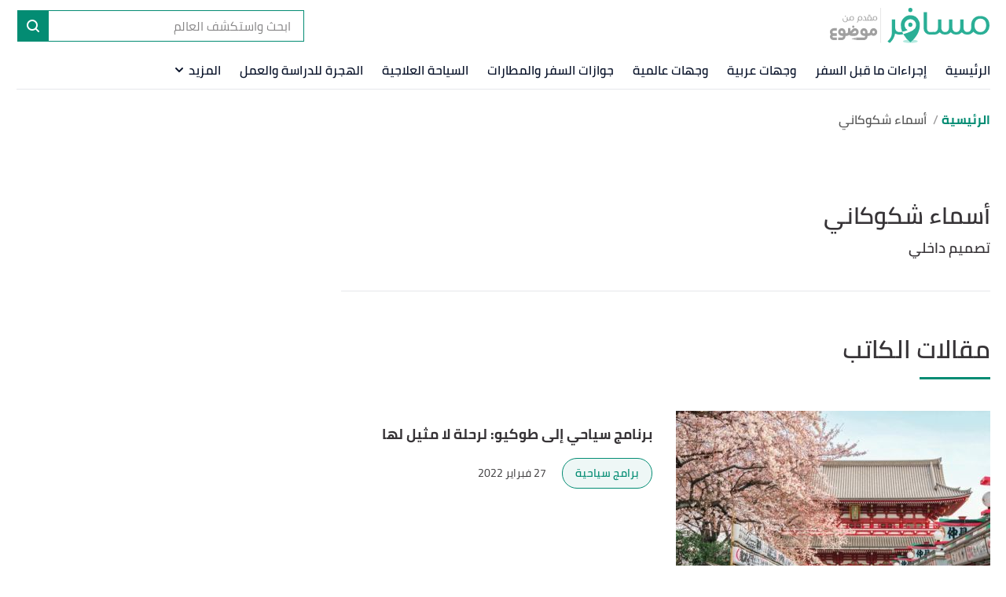

--- FILE ---
content_type: text/html; charset=utf-8
request_url: https://travel.mawdoo3.com/t/%D8%A3%D8%B3%D9%85%D8%A7%D8%A1-%D8%B4%D9%83%D9%88%D9%83%D8%A7%D9%86%D9%8A
body_size: 20707
content:
<!DOCTYPE html><html data-n-head-ssr="" lang="ar" dir="rtl" data-n-head="%7B%22lang%22:%7B%22ssr%22:%22ar%22%7D,%22dir%22:%7B%22ssr%22:%22rtl%22%7D%7D"><head><title>أسماء شكوكاني - موضوع مسافر</title><meta data-n-head="ssr" charset="utf-8"><meta data-n-head="ssr" name="viewport" content="width=device-width, initial-scale=1"><meta data-n-head="ssr" name="keywords" content="أسماء،شكوكاني"><meta data-n-head="ssr" name="description" content="أسماء شكوكاني"><meta data-n-head="ssr" name="format-detection" content="telephone=no"><meta data-n-head="ssr" name="application-name" content="موضوع مسافر"><meta data-n-head="ssr" name="thumbnail" content="https://cdn.alweb.com/assets/mawdoo3/travel/images/710x532.png"><link data-n-head="ssr" rel="icon" type="image/x-icon" href="https://cdn.alweb.com/assets/mawdoo3/travel/favicon.ico"><link data-n-head="ssr" rel="preload" as="font" crossorigin="" type="font/woff2" href="https://cdn.alweb.com/assets/yallansocial/fonts/Cairo-Regular.woff2"><link data-n-head="ssr" rel="preload" as="font" crossorigin="" type="font/woff2" href="https://cdn.alweb.com/assets/yallansocial/fonts/Cairo-SemiBold.woff2"><link data-n-head="ssr" rel="preload" as="font" crossorigin="" type="font/woff2" href="https://cdn.alweb.com/assets/yallansocial/fonts/Cairo-Bold.woff2"><link data-n-head="ssr" rel="preload" as="font" crossorigin="" type="font/ttf" href="https://cdn.alweb.com/assets/common/fonts/icomoon/icomoon.ttf"><link data-n-head="ssr" rel="canonical" href="https://travel.mawdoo3.com/t/أسماء-شكوكاني"><script data-n-head="ssr" src="https://www.googletagmanager.com/gtag/js?id=G-HK45635168" async="" nonce="mawdooo3"></script><script data-n-head="ssr" data-hid="g4-script" type="text/javascript" charset="utf-8" keepscript="true" nonce="mawdooo3">
          (function(i,s,o,g,r,a,m){i['GoogleAnalyticsObject']=r;i[r]=i[r]||function(){(i[r].q=i[r].q||[]).push(arguments)},i[r].l=1*new Date();a=s.createElement(o),m=s.getElementsByTagName(o)[0];a.async=1;a.src=g;m.parentNode.insertBefore(a,m)})(window,document,'script','//www.google-analytics.com/analytics.js','ga');ga('create', 'UA-11715036-5', 'mawdoo3.com'); ga('send', 'pageview'); 
        </script><script data-n-head="ssr" data-hid="signal-object" type="text/javascript" id="signal-object" keepscript="true" nonce="mawdooo3">
          var signal = {
            User: {
              UserId: null,
              isLoggedIn: false,
              EmailHash: null,
              Gender: null,
              Age: null,
              Country: null
            },
            Content: {
              ContentCategoryLevel1: "الكتاب",
              Subsection: null,
              Keywords: ['موضوع مسافر','أسماء شكوكاني'],
              ArticleId: null,
              ArticleTitle: null,
              ArticleAuthorName: null,
              ArticlePublishDate: null,
              ArticleLink: null,
              ContentType: "Page",
              IsVideo: false,
              VideoTitle: null,
              VideoLength: null,
              SearchTerm: null,
              Techtype: "Web"
            },
            Page: {
              ChannelLevel1: null,
              pageType : "writer"
            },
            Device: {
              Device: ''
            }
          }</script><script data-n-head="ssr" src="https://sdk.araleads.com/v0.0.1/sel.js" defer="" id="lead-sdk" nonce="mawdooo3"></script><style data-vue-ssr-id="733f366c:0 0c92a324:0 90b735cc:0 2dc7047a:0 5372b7dc:0 3373980e:0 389be008:0 0348ffd0:0 7b152892:0 c25841e0:0 b25c94f0:0 e8b910dc:0 7971ea40:0 86926252:0 90699bb4:0 b9406c12:0 04ad9f29:0 565882dd:0 56b0b16c:0">/*! tailwindcss v2.0.4 | MIT License | https://tailwindcss.com*//*! modern-normalize v1.0.0 | MIT License | https://github.com/sindresorhus/modern-normalize */:root{-moz-tab-size:4;-o-tab-size:4;tab-size:4}html{line-height:1.15;-webkit-text-size-adjust:100%}body{margin:0;font-family:system-ui,-apple-system,"Segoe UI",Roboto,Helvetica,Arial,sans-serif,"Apple Color Emoji","Segoe UI Emoji"}hr{height:0;color:inherit}abbr[title]{-webkit-text-decoration:underline dotted;text-decoration:underline dotted}b,strong{font-weight:bolder}code,kbd,pre,samp{font-family:ui-monospace,SFMono-Regular,Consolas,"Liberation Mono",Menlo,monospace;font-size:1em}small{font-size:80%}sub,sup{font-size:75%;line-height:0;position:relative;vertical-align:baseline}sub{bottom:-.25em}sup{top:-.5em}table{text-indent:0;border-color:inherit}button,input,optgroup,select,textarea{font-family:inherit;font-size:100%;line-height:1.15;margin:0}button,select{text-transform:none}[type=button],[type=reset],[type=submit],button{-webkit-appearance:button}::-moz-focus-inner{border-style:none;padding:0}:-moz-focusring{outline:1px dotted ButtonText}:-moz-ui-invalid{box-shadow:none}legend{padding:0}progress{vertical-align:baseline}::-webkit-inner-spin-button,::-webkit-outer-spin-button{height:auto}[type=search]{-webkit-appearance:textfield;outline-offset:-2px}::-webkit-search-decoration{-webkit-appearance:none}::-webkit-file-upload-button{-webkit-appearance:button;font:inherit}summary{display:list-item}blockquote,dd,dl,figure,h1,h2,h3,h4,h5,h6,hr,p,pre{margin:0}button{background-color:transparent;background-image:none}button:focus{outline:1px dotted;outline:5px auto -webkit-focus-ring-color}fieldset,ol,ul{margin:0;padding:0}ol,ul{list-style:none}html{font-family:ui-sans-serif,system-ui,-apple-system,BlinkMacSystemFont,"Segoe UI",Roboto,"Helvetica Neue",Arial,"Noto Sans",sans-serif,"Apple Color Emoji","Segoe UI Emoji","Segoe UI Symbol","Noto Color Emoji";line-height:1.5}body{font-family:inherit;line-height:inherit}*,:after,:before{box-sizing:border-box;border:0 solid #e5e7eb}hr{border-top-width:1px}img{border-style:solid}textarea{resize:vertical}input::-moz-placeholder,textarea::-moz-placeholder{opacity:1;color:#9ca3af}input:-ms-input-placeholder,textarea:-ms-input-placeholder{opacity:1;color:#9ca3af}input::-moz-placeholder, textarea::-moz-placeholder{opacity:1;color:#9ca3af}input:-ms-input-placeholder, textarea:-ms-input-placeholder{opacity:1;color:#9ca3af}input::placeholder,textarea::placeholder{opacity:1;color:#9ca3af}[role=button],button{cursor:pointer}table{border-collapse:collapse}h1,h2,h3,h4,h5,h6{font-size:inherit;font-weight:inherit}a{color:inherit;text-decoration:inherit}button,input,optgroup,select,textarea{padding:0;line-height:inherit;color:inherit}code,kbd,pre,samp{font-family:ui-monospace,SFMono-Regular,Menlo,Monaco,Consolas,"Liberation Mono","Courier New",monospace}audio,canvas,embed,iframe,img,object,svg,video{display:block;vertical-align:middle}img,video{max-width:100%;height:auto}.container{width:100%;margin-right:auto;margin-left:auto;padding-right:15px;padding-left:15px}@media (min-width: 640px){.container{max-width:640px}}@media (min-width: 768px){.container{max-width:768px}}@media (min-width: 1024px){.container{max-width:1024px}}@media (min-width: 1269px){.container{max-width:1269px}}.pointer-events-none{pointer-events:none}.invisible{visibility:hidden}.visible{visibility:visible}.relative{position:relative}.absolute{position:absolute}.fixed{position:fixed}.sticky{position:sticky}.static{position:static}.inset-x-0{left:0px;right:0px}.top-20{top:5rem}.left-3\.5{left:0.875rem}.left-3{left:0.75rem}.left-4{left:1rem}.top-5{top:1.25rem}.left-0{left:0px}.top-0{top:0px}.bottom-0{bottom:0px}.top-2\/4{top:50%}.left-2\/4{left:50%}.top-4{top:1rem}.top-\[200px\]{top:200px}.right-0{right:0px}.top-px{top:1px}.right-1{right:0.25rem}.top-9{top:2.25rem}.bottom-10{bottom:2.5rem}.top-\[48\]{top:48}.top-1\/2{top:50%}.top-\[4px\]{top:4px}.top-\[0px\]{top:0px}.top-\[calc\(340px\+128px\)\]{top:calc(340px + 128px)}.top-10{top:2.5rem}.top-\[3px\]{top:3px}.top-\[50\%\]{top:50%}.top-2{top:0.5rem}.top-\[2px\]{top:2px}.top-28{top:7rem}.top-24{top:6rem}.top-\[auto\]{top:auto}.bottom-\[0px\]{bottom:0px}.left-\[auto\]{left:auto}.right-\[auto\]{right:auto}.z-10{z-index:10}.z-1{z-index:1}.z-30{z-index:30}.z-\[-1000\]{z-index:-1000}.z-20{z-index:20}.order-1{order:1}.order-first{order:-9999}.order-4{order:4}.order-2{order:2}.col-start-2{grid-column-start:2}.float-right{float:right}.float-left{float:left}.m-auto{margin:auto}.m-0{margin:0px}.my-8{margin-top:2rem;margin-bottom:2rem}.mx-0{margin-left:0px;margin-right:0px}.mx-auto{margin-left:auto;margin-right:auto}.my-6{margin-top:1.5rem;margin-bottom:1.5rem}.mx-3{margin-left:0.75rem;margin-right:0.75rem}.-mx-4{margin-left:-1rem;margin-right:-1rem}.my-7{margin-top:1.75rem;margin-bottom:1.75rem}.mx-2{margin-left:0.5rem;margin-right:0.5rem}.mx-4{margin-left:1rem;margin-right:1rem}.my-4{margin-top:1rem;margin-bottom:1rem}.my-1{margin-top:0.25rem;margin-bottom:0.25rem}.mx-1\.5{margin-left:0.375rem;margin-right:0.375rem}.mx-1{margin-left:0.25rem;margin-right:0.25rem}.my-0{margin-top:0px;margin-bottom:0px}.my-3{margin-top:0.75rem;margin-bottom:0.75rem}.my-2{margin-top:0.5rem;margin-bottom:0.5rem}.my-5{margin-top:1.25rem;margin-bottom:1.25rem}.mx-\[-15px\]{margin-left:-15px;margin-right:-15px}.my-2\.5{margin-top:0.625rem;margin-bottom:0.625rem}.-mx-3\.5{margin-left:-0.875rem;margin-right:-0.875rem}.-mx-3{margin-left:-0.75rem;margin-right:-0.75rem}.mb-4{margin-bottom:1rem}.mt-4{margin-top:1rem}.mr-8{margin-right:2rem}.mb-2{margin-bottom:0.5rem}.mr-2{margin-right:0.5rem}.mb-20{margin-bottom:5rem}.mt-3{margin-top:0.75rem}.mt-12{margin-top:3rem}.mt-6{margin-top:1.5rem}.mt-10{margin-top:2.5rem}.mb-6{margin-bottom:1.5rem}.mt-5{margin-top:1.25rem}.-mr-4{margin-right:-1rem}.-ml-4{margin-left:-1rem}.mb-0{margin-bottom:0px}.mt-8{margin-top:2rem}.mt-0{margin-top:0px}.ml-3{margin-left:0.75rem}.ml-2{margin-left:0.5rem}.mb-5{margin-bottom:1.25rem}.mb-\[60px\]{margin-bottom:60px}.ml-0{margin-left:0px}.mr-0{margin-right:0px}.mt-2{margin-top:0.5rem}.mb-8{margin-bottom:2rem}.mb-10{margin-bottom:2.5rem}.mb-16{margin-bottom:4rem}.mb-1{margin-bottom:0.25rem}.mr-4{margin-right:1rem}.mt-20{margin-top:5rem}.mb-3{margin-bottom:0.75rem}.mt-14{margin-top:3.5rem}.ml-4{margin-left:1rem}.mb-\[24px\]{margin-bottom:24px}.mr-3{margin-right:0.75rem}.mt-9{margin-top:2.25rem}.mt-16{margin-top:4rem}.ml-5{margin-left:1.25rem}.ml-1\.5{margin-left:0.375rem}.ml-1{margin-left:0.25rem}.mb-12{margin-bottom:3rem}.mt-24{margin-top:6rem}.mt-7{margin-top:1.75rem}.mb-7{margin-bottom:1.75rem}.mr-6{margin-right:1.5rem}.mt-11{margin-top:2.75rem}.mt-1{margin-top:0.25rem}.mr-1{margin-right:0.25rem}.mr-auto{margin-right:auto}.ml-auto{margin-left:auto}.mb-14{margin-bottom:3.5rem}.-mb-12{margin-bottom:-3rem}.mr-12{margin-right:3rem}.mb-52{margin-bottom:13rem}.mt-\[10rem\]{margin-top:10rem}.ml-\[3px\]{margin-left:3px}.mb-\[29px\]{margin-bottom:29px}.mt-\[29px\]{margin-top:29px}.mt-\[-35px\]{margin-top:-35px}.mb-\[26px\]{margin-bottom:26px}.mt-\[50px\]{margin-top:50px}.mt-\[44px\]{margin-top:44px}.mb-\[58px\]{margin-bottom:58px}.box-border{box-sizing:border-box}.flex{display:flex}.grid{display:grid}.inline-block{display:inline-block}.block{display:block}.inline{display:inline}.inline-flex{display:inline-flex}.table{display:table}.contents{display:contents}.hidden{display:none}.h-4{height:1rem}.h-16{height:4rem}.h-auto{height:auto}.h-7{height:1.75rem}.h-full{height:100%}.h-14{height:3.5rem}.h-8{height:2rem}.h-\[59px\]{height:59px}.h-12{height:3rem}.h-\[60\]{height:60}.h-10{height:2.5rem}.h-36{height:9rem}.h-20{height:5rem}.h-\[480px\]{height:480px}.h-\[30px\]{height:30px}.h-0{height:0px}.h-5{height:1.25rem}.h-264{height:264px}.h-300{height:300px}.h-\[60px\]{height:60px}.h-\[4\.5rem\]{height:4.5rem}.h-screen{height:100vh}.h-\[94px\]{height:94px}.h-\[200px\]{height:200px}.h-\[600px\]{height:600px}.h-9{height:2.25rem}.h-3{height:0.75rem}.h-\[41\.2rem\]{height:41.2rem}.h-\[120px\]{height:120px}.h-\[calc\(112\+49px\)\]{height:calc(112 + 49px)}.h-\[56px\]{height:56px}.h-\[50px\]{height:50px}.h-\[128px\]{height:128px}.h-\[3px\]{height:3px}.h-\[40px\]{height:40px}.h-\[36px\]{height:36px}.h-\[34px\]{height:34px}.h-\[1px\]{height:1px}.h-44{height:11rem}.h-28{height:7rem}.h-\[362px\]{height:362px}.max-h-0{max-height:0px}.max-h-96{max-height:24rem}.max-h-20{max-height:5rem}.min-h-\[40px\]{min-height:40px}.min-h-\[38px\]{min-height:38px}.min-h-80{min-height:80px}.min-h-56{min-height:56px}.min-h-200{min-height:200px}.min-h-250{min-height:250px}.min-h-\[172px\]{min-height:172px}.min-h-\[24px\]{min-height:24px}.min-h-screen{min-height:100vh}.w-full{width:100%}.w-\[26px\]{width:26px}.w-32{width:8rem}.w-3\/12{width:25%}.w-1\/2{width:50%}.w-auto{width:auto}.w-24{width:6rem}.w-\[\$\{imageContaineWidth\}\]{width:${imageContaineWidth}}.w-16{width:4rem}.w-11\/12{width:91.666667%}.w-6{width:1.5rem}.w-8{width:2rem}.w-12{width:3rem}.w-3\/4{width:75%}.w-1\/4{width:25%}.w-\[276px\]{width:276px}.w-10{width:2.5rem}.w-14{width:3.5rem}.w-\[176px\]{width:176px}.w-\[70px\]{width:70px}.w-20{width:5rem}.w-\[30px\]{width:30px}.w-0{width:0px}.w-5{width:1.25rem}.w-296{width:296px}.w-mobileCarouselImgSize{width:70px}.w-\[68px\]{width:68px}.w-4{width:1rem}.w-40{width:10rem}.w-60{width:15rem}.w-\[90px\]{width:90px}.w-\[200px\]{width:200px}.w-\[100px\]{width:100px}.w-\[300px\]{width:300px}.w-9{width:2.25rem}.w-4\/5{width:80%}.w-96{width:24rem}.w-\[50px\]{width:50px}.w-\[46px\]{width:46px}.w-\[60px\]{width:60px}.w-\[42px\]{width:42px}.w-\[28px\]{width:28px}.w-\[365px\]{width:365px}.w-\[40px\]{width:40px}.w-\[36px\]{width:36px}.w-\[34px\]{width:34px}.w-\[calc\(100\%-30px\)\]{width:calc(100% - 30px)}.w-365{width:365px}.w-28{width:7rem}.w-6\/12{width:50%}.w-\[136px\]{width:136px}.w-\[0px\]{width:0px}.min-w-\[26px\]{min-width:26px}.min-w-\[150px\]{min-width:150px}.min-w-\[60px\]{min-width:60px}.min-w-186{min-width:186px}.min-w-158{min-width:158px}.max-w-4\/4{max-width:100%}.max-w-402{max-width:402px}.max-w-2xl{max-width:42rem}.max-w-full{max-width:100%}.max-w-\[150px\]{max-width:150px}.max-w-510{max-width:510px}.max-w-768{max-width:768px}.max-w-\[32px\]{max-width:32px}.max-w-1270{max-width:1270px}.max-w-7xl{max-width:80rem}.max-w-\[274px\]{max-width:274px}.max-w-\[726px\]{max-width:726px}.max-w-sm{max-width:24rem}.max-w-\[calc\(var\(--logoWidth\)\*0\.70\)\]{max-width:calc(var(--logoWidth) * 0.70)}.max-w-\[617px\]{max-width:617px}.max-w-1\/2{max-width:50%}.max-w-screen-xl{max-width:1269px}.max-w-\[304px\]{max-width:304px}.max-w-\[700px\]{max-width:700px}.flex-12{flex:0 0 100%}.flex-none{flex:none}.flex-6{flex:0 0 50%}.flex-1{flex:1 1 0%}.flex-shrink-0{flex-shrink:0}.flex-grow{flex-grow:1}.flex-grow-0{flex-grow:0}.transform{--tw-translate-x:0;--tw-translate-y:0;--tw-rotate:0;--tw-skew-x:0;--tw-skew-y:0;--tw-scale-x:1;--tw-scale-y:1;transform:translateX(var(--tw-translate-x)) translateY(var(--tw-translate-y)) rotate(var(--tw-rotate)) skewX(var(--tw-skew-x)) skewY(var(--tw-skew-y)) scaleX(var(--tw-scale-x)) scaleY(var(--tw-scale-y))}.-translate-y-16{--tw-translate-y:-4rem}.rotate-180{--tw-rotate:180deg}.cursor-pointer{cursor:pointer}.cursor-default{cursor:default}.cursor-not-allowed{cursor:not-allowed}.select-none{-webkit-user-select:none;-moz-user-select:none;-ms-user-select:none;user-select:none}.resize-none{resize:none}.resize-y{resize:vertical}.list-none{list-style-type:none}.appearance-none{-webkit-appearance:none;-moz-appearance:none;appearance:none}.grid-cols-1{grid-template-columns:repeat(1, minmax(0, 1fr))}.grid-cols-\[repeat\(auto-fit\2c minmax\(293px\2c 293px\)\)\]{grid-template-columns:repeat(auto-fit, minmax(293px, 293px))}.grid-cols-2{grid-template-columns:repeat(2, minmax(0, 1fr))}.flex-row{flex-direction:row}.flex-col{flex-direction:column}.flex-row-reverse{flex-direction:row-reverse}.flex-col-reverse{flex-direction:column-reverse}.flex-wrap{flex-wrap:wrap}.flex-nowrap{flex-wrap:nowrap}.content-center{align-content:center}.items-center{align-items:center}.items-start{align-items:flex-start}.items-end{align-items:flex-end}.justify-between{justify-content:space-between}.justify-center{justify-content:center}.justify-end{justify-content:flex-end}.justify-start{justify-content:flex-start}.justify-items-center{justify-items:center}.gap-7{gap:1.75rem}.gap-1{gap:0.25rem}.gap-12{gap:3rem}.gap-\[22px\]{gap:22px}.gap-4{gap:1rem}.gap-3\.5{gap:0.875rem}.gap-3{gap:0.75rem}.gap-\[5px\]{gap:5px}.gap-8{gap:2rem}.gap-0{gap:0px}.gap-2{gap:0.5rem}.gap-y-\[100px\]{row-gap:100px}.gap-y-3{row-gap:0.75rem}.gap-y-5{row-gap:1.25rem}.gap-x-7{-moz-column-gap:1.75rem;column-gap:1.75rem}.gap-y-8{row-gap:2rem}.gap-x-4{-moz-column-gap:1rem;column-gap:1rem}.gap-y-6{row-gap:1.5rem}.space-y-10 > :not([hidden]) ~ :not([hidden]){--tw-space-y-reverse:0;margin-top:calc(2.5rem * calc(1 - var(--tw-space-y-reverse)));margin-bottom:calc(2.5rem * var(--tw-space-y-reverse))}.space-y-5 > :not([hidden]) ~ :not([hidden]){--tw-space-y-reverse:0;margin-top:calc(1.25rem * calc(1 - var(--tw-space-y-reverse)));margin-bottom:calc(1.25rem * var(--tw-space-y-reverse))}.space-y-8 > :not([hidden]) ~ :not([hidden]){--tw-space-y-reverse:0;margin-top:calc(2rem * calc(1 - var(--tw-space-y-reverse)));margin-bottom:calc(2rem * var(--tw-space-y-reverse))}.space-y-4 > :not([hidden]) ~ :not([hidden]){--tw-space-y-reverse:0;margin-top:calc(1rem * calc(1 - var(--tw-space-y-reverse)));margin-bottom:calc(1rem * var(--tw-space-y-reverse))}.space-y-14 > :not([hidden]) ~ :not([hidden]){--tw-space-y-reverse:0;margin-top:calc(3.5rem * calc(1 - var(--tw-space-y-reverse)));margin-bottom:calc(3.5rem * var(--tw-space-y-reverse))}.space-y-1\.5 > :not([hidden]) ~ :not([hidden]){--tw-space-y-reverse:0;margin-top:calc(0.375rem * calc(1 - var(--tw-space-y-reverse)));margin-bottom:calc(0.375rem * var(--tw-space-y-reverse))}.space-y-1 > :not([hidden]) ~ :not([hidden]){--tw-space-y-reverse:0;margin-top:calc(0.25rem * calc(1 - var(--tw-space-y-reverse)));margin-bottom:calc(0.25rem * var(--tw-space-y-reverse))}.self-center{align-self:center}.self-end{align-self:flex-end}.overflow-x-scroll{overflow-x:scroll}.overflow-hidden{overflow:hidden}.overflow-y-hidden{overflow-y:hidden}.overflow-x-auto{overflow-x:auto}.overflow-auto{overflow:auto}.whitespace-nowrap{white-space:nowrap}.break-words{overflow-wrap:break-word}.rounded-3xl{border-radius:1.5rem}.rounded-xl{border-radius:0.75rem}.rounded{border-radius:0.25rem}.rounded-4xl{border-radius:30px}.rounded-md{border-radius:0.375rem}.rounded-19{border-radius:19px}.rounded-lg{border-radius:0.5rem}.rounded-none{border-radius:0px}.rounded-2xl{border-radius:1rem}.rounded-\[19px\]{border-radius:19px}.rounded-full{border-radius:50%}.rounded-sm{border-radius:0.125rem}.rounded-\[7px\]{border-radius:7px}.rounded-\[50px\]{border-radius:50px}.rounded-\[4px\]{border-radius:4px}.rounded-\[8px\]{border-radius:8px}.rounded-\[58px\]{border-radius:58px}.rounded-\[3px\]{border-radius:3px}.rounded-r{border-top-right-radius:0.25rem;border-bottom-right-radius:0.25rem}.rounded-l{border-top-left-radius:0.25rem;border-bottom-left-radius:0.25rem}.rounded-t-2xl{border-top-left-radius:1rem;border-top-right-radius:1rem}.rounded-bl-2xl{border-bottom-left-radius:1rem}.rounded-tl-md{border-top-left-radius:0.375rem}.rounded-bl-md{border-bottom-left-radius:0.375rem}.border{border-width:1px}.border-2{border-width:2px}.border-0{border-width:0px}.border-t-4{border-top-width:4px}.border-b-4{border-bottom-width:4px}.border-t-2{border-top-width:2px}.border-r-2{border-right-width:2px}.border-l-2{border-left-width:2px}.border-b{border-bottom-width:1px}.border-l{border-left-width:1px}.border-t{border-top-width:1px}.border-b-\[3px\]{border-bottom-width:3px}.border-r{border-right-width:1px}.border-r-0{border-right-width:0px}.border-b-0{border-bottom-width:0px}.border-r-8{border-right-width:8px}.border-solid{border-style:solid}.border-none{border-style:none}.border-borderColor{border-color:hsl(300deg 1% 86%)}.border-primary{--tw-border-opacity:1;border-color:rgba(3, 140, 115, var(--tw-border-opacity))}.border-feedbackBtns{--tw-border-opacity:1;border-color:rgba(3, 140, 115, var(--tw-border-opacity))}.border-primaryBtn{--tw-border-opacity:1;border-color:rgba(3, 140, 115, var(--tw-border-opacity))}.border-black{--tw-border-opacity:1;border-color:rgba(0, 0, 0, var(--tw-border-opacity))}.border-articleBottomBorder{--tw-border-opacity:1;border-color:rgba(106, 191, 248, var(--tw-border-opacity))}.border-tagColor2{--tw-border-opacity:1;border-color:rgba(3, 140, 115, var(--tw-border-opacity))}.border-green-200{--tw-border-opacity:1;border-color:rgba(167, 243, 208, var(--tw-border-opacity))}.border-transparent{border-color:transparent}.border-white{--tw-border-opacity:1;border-color:rgba(255, 255, 255, var(--tw-border-opacity))}.border-input{--tw-border-opacity:1;border-color:rgba(153, 173, 108, var(--tw-border-opacity))}.border-tagColor1{--tw-border-opacity:1;border-color:rgba(238, 247, 246, var(--tw-border-opacity))}.border-\[\#ccc\]{--tw-border-opacity:1;border-color:rgba(204, 204, 204, var(--tw-border-opacity))}.border-categoryTag{--tw-border-opacity:1;border-color:rgba(229, 100, 76, var(--tw-border-opacity))}.border-SocialWhatsBorderColor{--tw-border-opacity:1;border-color:rgba(3, 140, 115, var(--tw-border-opacity))}.border-SocialTwitterBorderColor{--tw-border-opacity:1;border-color:rgba(3, 140, 115, var(--tw-border-opacity))}.border-SocialFacebookBorderColor{--tw-border-opacity:1;border-color:rgba(3, 140, 115, var(--tw-border-opacity))}.border-horizontalSliderArrowsColor{--tw-border-opacity:1;border-color:rgba(73, 119, 160, var(--tw-border-opacity))}.border-tabsBorder{--tw-border-opacity:1;border-color:rgba(4, 133, 164, var(--tw-border-opacity))}.border-\[\#C9D9F0\]{--tw-border-opacity:1;border-color:rgba(201, 217, 240, var(--tw-border-opacity))}.border-newsletterInputBorder{--tw-border-opacity:1;border-color:rgba(3, 140, 115, var(--tw-border-opacity))}.border-\[\#ffffff61\]{border-color:#ffffff61}.border-gray-400{--tw-border-opacity:1;border-color:rgba(156, 163, 175, var(--tw-border-opacity))}.border-opacity-50{--tw-border-opacity:0.5}.border-opacity-0{--tw-border-opacity:0}.border-opacity-20{--tw-border-opacity:0.2}.bg-questionBg{background-color:rgba(4,133,164,0.03)}.bg-btnMainBg{--tw-bg-opacity:1;background-color:rgba(3, 140, 115, var(--tw-bg-opacity))}.bg-white{--tw-bg-opacity:1;background-color:rgba(255, 255, 255, var(--tw-bg-opacity))}.bg-primary{--tw-bg-opacity:1;background-color:rgba(3, 140, 115, var(--tw-bg-opacity))}.bg-primaryBtn{--tw-bg-opacity:1;background-color:rgba(3, 140, 115, var(--tw-bg-opacity))}.bg-recipePrimary{--tw-bg-opacity:1;background-color:rgba(253, 217, 49, var(--tw-bg-opacity))}.bg-tagColor1{--tw-bg-opacity:1;background-color:rgba(238, 247, 246, var(--tw-bg-opacity))}.bg-chefAdvice{--tw-bg-opacity:1;background-color:rgba(253, 217, 49, var(--tw-bg-opacity))}.bg-green-200{--tw-bg-opacity:1;background-color:rgba(167, 243, 208, var(--tw-bg-opacity))}.bg-buttonBackground2{--tw-bg-opacity:1;background-color:rgba(3, 140, 115, var(--tw-bg-opacity))}.bg-buttonBackground{--tw-bg-opacity:1;background-color:rgba(3, 140, 115, var(--tw-bg-opacity))}.bg-transparent{background-color:transparent}.bg-footerBackground{--tw-bg-opacity:1;background-color:rgba(3, 140, 115, var(--tw-bg-opacity))}.bg-\[\#ccc\]{--tw-bg-opacity:1;background-color:rgba(204, 204, 204, var(--tw-bg-opacity))}.bg-SocialWhatsBgColor{--tw-bg-opacity:1;background-color:rgba(255, 255, 255, var(--tw-bg-opacity))}.bg-SocialTwitterBgColor{--tw-bg-opacity:1;background-color:rgba(255, 255, 255, var(--tw-bg-opacity))}.bg-SocialFacebookBgColor{--tw-bg-opacity:1;background-color:rgba(255, 255, 255, var(--tw-bg-opacity))}.bg-feedbackBackground{--tw-bg-opacity:1;background-color:rgba(238, 247, 246, var(--tw-bg-opacity))}.bg-feedbackBtns{--tw-bg-opacity:1;background-color:rgba(3, 140, 115, var(--tw-bg-opacity))}.bg-horizontalSlider{--tw-bg-opacity:1;background-color:rgba(255, 255, 255, var(--tw-bg-opacity))}.bg-horizontalSliderArrowsBg{background-color:transparent}.bg-newsletterBackground{--tw-bg-opacity:1;background-color:rgba(237, 247, 245, var(--tw-bg-opacity))}.bg-tabs{--tw-bg-opacity:1;background-color:rgba(155, 215, 218, var(--tw-bg-opacity))}.bg-\[\#dddddd\]{--tw-bg-opacity:1;background-color:rgba(221, 221, 221, var(--tw-bg-opacity))}.bg-black{--tw-bg-opacity:1;background-color:rgba(0, 0, 0, var(--tw-bg-opacity))}.bg-red-500{--tw-bg-opacity:1;background-color:rgba(239, 68, 68, var(--tw-bg-opacity))}.bg-\[rgba\(0\2c 0\2c 0\2c \.1\)\]{background-color:rgba(0,0,0,.1)}.bg-opacity-30{--tw-bg-opacity:0.3}.bg-opacity-50{--tw-bg-opacity:0.5}.bg-headerBgMobile{background-image:url(/_nuxt/img/header-bg.d74a998.jpg)}.bg-cover{background-size:cover}.bg-top{background-position:top}.bg-center{background-position:center}.bg-no-repeat{background-repeat:no-repeat}.fill-current{fill:currentColor}.stroke-current{stroke:currentColor}.p-3{padding:0.75rem}.p-4{padding:1rem}.p-5{padding:1.25rem}.p-0\.5{padding:0.125rem}.p-0{padding:0px}.p-10{padding:2.5rem}.p-6{padding:1.5rem}.p-8{padding:2rem}.p-1\.5{padding:0.375rem}.p-1{padding:0.25rem}.px-6{padding-left:1.5rem;padding-right:1.5rem}.py-4{padding-top:1rem;padding-bottom:1rem}.px-4{padding-left:1rem;padding-right:1rem}.py-14{padding-top:3.5rem;padding-bottom:3.5rem}.py-2{padding-top:0.5rem;padding-bottom:0.5rem}.py-3{padding-top:0.75rem;padding-bottom:0.75rem}.py-8{padding-top:2rem;padding-bottom:2rem}.px-16{padding-left:4rem;padding-right:4rem}.py-12{padding-top:3rem;padding-bottom:3rem}.px-0{padding-left:0px;padding-right:0px}.py-\[100px\]{padding-top:100px;padding-bottom:100px}.px-12{padding-left:3rem;padding-right:3rem}.px-2{padding-left:0.5rem;padding-right:0.5rem}.px-1{padding-left:0.25rem;padding-right:0.25rem}.px-5{padding-left:1.25rem;padding-right:1.25rem}.py-0\.5{padding-top:0.125rem;padding-bottom:0.125rem}.py-0{padding-top:0px;padding-bottom:0px}.py-px{padding-top:1px;padding-bottom:1px}.py-5{padding-top:1.25rem;padding-bottom:1.25rem}.py-6{padding-top:1.5rem;padding-bottom:1.5rem}.px-10{padding-left:2.5rem;padding-right:2.5rem}.px-3{padding-left:0.75rem;padding-right:0.75rem}.px-8{padding-left:2rem;padding-right:2rem}.py-1{padding-top:0.25rem;padding-bottom:0.25rem}.px-3\.5{padding-left:0.875rem;padding-right:0.875rem}.py-\[12px\]{padding-top:12px;padding-bottom:12px}.px-\[52px\]{padding-left:52px;padding-right:52px}.py-2\.5{padding-top:0.625rem;padding-bottom:0.625rem}.py-10{padding-top:2.5rem;padding-bottom:2.5rem}.py-11{padding-top:2.75rem;padding-bottom:2.75rem}.py-1\.5{padding-top:0.375rem;padding-bottom:0.375rem}.px-\[27px\]{padding-left:27px;padding-right:27px}.px-\[10px\]{padding-left:10px;padding-right:10px}.pt-11{padding-top:2.75rem}.pl-16{padding-left:4rem}.pr-0{padding-right:0px}.pt-12{padding-top:3rem}.pb-48{padding-bottom:12rem}.pr-4{padding-right:1rem}.pl-4{padding-left:1rem}.pb-0{padding-bottom:0px}.pl-0{padding-left:0px}.pb-2{padding-bottom:0.5rem}.pl-5{padding-left:1.25rem}.pb-4{padding-bottom:1rem}.pt-10{padding-top:2.5rem}.pb-14{padding-bottom:3.5rem}.pl-2{padding-left:0.5rem}.pr-2{padding-right:0.5rem}.pt-6{padding-top:1.5rem}.pt-3{padding-top:0.75rem}.pl-7{padding-left:1.75rem}.pb-6{padding-bottom:1.5rem}.pt-5{padding-top:1.25rem}.pr-6{padding-right:1.5rem}.pl-6{padding-left:1.5rem}.pb-8{padding-bottom:2rem}.pt-8{padding-top:2rem}.pt-4{padding-top:1rem}.pb-1{padding-bottom:0.25rem}.pr-8{padding-right:2rem}.pb-10{padding-bottom:2.5rem}.pb-16{padding-bottom:4rem}.pt-14{padding-top:3.5rem}.pb-20{padding-bottom:5rem}.pr-1{padding-right:0.25rem}.pr-10{padding-right:2.5rem}.pt-16{padding-top:4rem}.pb-12{padding-bottom:3rem}.pb-5{padding-bottom:1.25rem}.pl-14{padding-left:3.5rem}.pl-20{padding-left:5rem}.pb-2\.5{padding-bottom:0.625rem}.pb-24{padding-bottom:6rem}.pr-3{padding-right:0.75rem}.pl-12{padding-left:3rem}.pt-\[24px\]{padding-top:24px}.pr-\[20px\]{padding-right:20px}.pb-\[33px\]{padding-bottom:33px}.pl-\[20px\]{padding-left:20px}.pb-\[16px\]{padding-bottom:16px}.pb-11{padding-bottom:2.75rem}.pt-0{padding-top:0px}.pl-8{padding-left:2rem}.text-center{text-align:center}.text-right{text-align:right}.text-left{text-align:left}.align-middle{vertical-align:middle}.align-text-top{vertical-align:text-top}.text-sm{font-size:0.875rem;line-height:1.25rem}.text-32{font-size:32px}.text-2xl{font-size:1.5rem;line-height:2rem}.text-base{font-size:1rem;line-height:1.5rem}.text-xs{font-size:0.75rem;line-height:1rem}.text-xl{font-size:1.25rem;line-height:1.75rem}.text-lg{font-size:1.125rem;line-height:1.75rem}.text-\[20px\]{font-size:20px}.text-\[29px\]{font-size:29px}.text-\[18px\]{font-size:18px}.text-3xl{font-size:1.875rem;line-height:2.25rem}.text-42{font-size:42px}.text-9xl{font-size:8rem;line-height:1}.text-\[\$\{\$store\.state\.header\.navItemsSize\}px\]{font-size:${$store.state.header.navItemsSize}px}.text-6xl{font-size:3.75rem;line-height:1}.text-40{font-size:40px}.text-4\.5xl{font-size:2.625rem}.text-\[\$\{this\.\$store\.state\.header\.msgTitleFontSize\}px\]{font-size:${this.$store.state.header.msgTitleFontSize}px}.text-\[\$\{this\.\$store\.state\.header\.msgTextFontSize\}px\]{font-size:${this.$store.state.header.msgTextFontSize}px}.text-\[16px\]{font-size:16px}.text-\[0\.7rem\]{font-size:0.7rem}.text-4xl{font-size:2.25rem;line-height:2.5rem}.text-\[13px\]{font-size:13px}.text-\[25px\]{font-size:25px}.font-bold{font-weight:700}.font-semibold{font-weight:600}.font-writerFontWeight{font-weight:700}.font-date-weight{font-weight:700}.font-author-weight{font-weight:700}.font-extrabold{font-weight:800}.font-medium{font-weight:500}.leading-13{line-height:56px}.leading-8{line-height:2rem}.leading-11{line-height:52px}.leading-9{line-height:2.25rem}.leading-6{line-height:1.5rem}.leading-7{line-height:1.75rem}.leading-5{line-height:1.25rem}.leading-10{line-height:2.5rem}.leading-normal{line-height:1.5}.leading-12{line-height:60px}.leading-snug{line-height:1.375}.leading-4{line-height:1rem}.leading-loose{line-height:2}.leading-\[32px\]{line-height:32px}.leading-\[30px\]{line-height:30px}.leading-\[24px\]{line-height:24px}.leading-\[36px\]{line-height:36px}.leading-\[22px\]{line-height:22px}.tracking-normal{letter-spacing:0em}.text-lightColor{--tw-text-opacity:1;color:rgba(54, 52, 54, var(--tw-text-opacity))}.text-btnMainText{--tw-text-opacity:1;color:rgba(255, 255, 255, var(--tw-text-opacity))}.text-gray-800{--tw-text-opacity:1;color:rgba(31, 41, 55, var(--tw-text-opacity))}.text-white{--tw-text-opacity:1;color:rgba(255, 255, 255, var(--tw-text-opacity))}.text-primary{--tw-text-opacity:1;color:rgba(3, 140, 115, var(--tw-text-opacity))}.text-accentColor{color:hsl(300deg 2% 21%)}.text-recipeSecondary{--tw-text-opacity:1;color:rgba(93, 66, 33, var(--tw-text-opacity))}.text-tagColor2{--tw-text-opacity:1;color:rgba(3, 140, 115, var(--tw-text-opacity))}.text-linksBlueColor{--tw-text-opacity:1;color:rgba(0, 145, 255, var(--tw-text-opacity))}.text-black{--tw-text-opacity:1;color:rgba(0, 0, 0, var(--tw-text-opacity))}.text-tableText{--tw-text-opacity:1;color:rgba(93, 66, 33, var(--tw-text-opacity))}.text-navItemColor{--tw-text-opacity:1;color:rgba(9, 19, 42, var(--tw-text-opacity))}.text-paginationText{--tw-text-opacity:1;color:rgba(93, 66, 33, var(--tw-text-opacity))}.text-primaryBtn{--tw-text-opacity:1;color:rgba(3, 140, 115, var(--tw-text-opacity))}.text-dateColor{--tw-text-opacity:1;color:rgba(9, 19, 42, var(--tw-text-opacity))}.text-green-900{--tw-text-opacity:1;color:rgba(6, 78, 59, var(--tw-text-opacity))}.text-red-500{--tw-text-opacity:1;color:rgba(239, 68, 68, var(--tw-text-opacity))}.text-gray-600{--tw-text-opacity:1;color:rgba(75, 85, 99, var(--tw-text-opacity))}.text-buttonTextColor{--tw-text-opacity:1;color:rgba(255, 255, 255, var(--tw-text-opacity))}.text-writerColor{--tw-text-opacity:1;color:rgba(33, 37, 41, var(--tw-text-opacity))}.text-breadcrumbActive{--tw-text-opacity:1;color:rgba(155, 154, 155, var(--tw-text-opacity))}.text-breadcrumbItem{--tw-text-opacity:1;color:rgba(3, 140, 115, var(--tw-text-opacity))}.text-categoryTag{--tw-text-opacity:1;color:rgba(229, 100, 76, var(--tw-text-opacity))}.text-SocialWhatsColor{--tw-text-opacity:1;color:rgba(3, 140, 115, var(--tw-text-opacity))}.text-SocialTwitterColor{--tw-text-opacity:1;color:rgba(3, 140, 115, var(--tw-text-opacity))}.text-SocialFacebookColor{--tw-text-opacity:1;color:rgba(3, 140, 115, var(--tw-text-opacity))}.text-gray-700{--tw-text-opacity:1;color:rgba(55, 65, 81, var(--tw-text-opacity))}.text-gray-300{--tw-text-opacity:1;color:rgba(209, 213, 219, var(--tw-text-opacity))}.text-green-500{--tw-text-opacity:1;color:rgba(16, 185, 129, var(--tw-text-opacity))}.text-tabstext{--tw-text-opacity:1;color:rgba(73, 119, 160, var(--tw-text-opacity))}.text-footerText{--tw-text-opacity:1;color:rgba(255, 255, 255, var(--tw-text-opacity))}.text-\[\#484848\]{--tw-text-opacity:1;color:rgba(72, 72, 72, var(--tw-text-opacity))}.text-\[\#4ba6e8\]{--tw-text-opacity:1;color:rgba(75, 166, 232, var(--tw-text-opacity))}.text-opacity-50{--tw-text-opacity:0.5}.no-underline{text-decoration:none}.underline{text-decoration:underline}.placeholder-gray-300::-moz-placeholder{--tw-placeholder-opacity:1;color:rgba(209, 213, 219, var(--tw-placeholder-opacity))}.placeholder-gray-300:-ms-input-placeholder{--tw-placeholder-opacity:1;color:rgba(209, 213, 219, var(--tw-placeholder-opacity))}.placeholder-gray-300::placeholder{--tw-placeholder-opacity:1;color:rgba(209, 213, 219, var(--tw-placeholder-opacity))}.opacity-60{opacity:0.6}.opacity-0{opacity:0}.opacity-30{opacity:0.3}.opacity-50{opacity:0.5}.opacity-100{opacity:1}.opacity-80{opacity:0.8}.shadow-xl{--tw-shadow:0 20px 25px -5px rgba(0, 0, 0, 0.1), 0 10px 10px -5px rgba(0, 0, 0, 0.04);box-shadow:var(--tw-ring-offset-shadow, 0 0 #0000), var(--tw-ring-shadow, 0 0 #0000), var(--tw-shadow)}.shadow-lg{--tw-shadow:0 10px 15px -3px rgba(0, 0, 0, 0.1), 0 4px 6px -2px rgba(0, 0, 0, 0.05);box-shadow:var(--tw-ring-offset-shadow, 0 0 #0000), var(--tw-ring-shadow, 0 0 #0000), var(--tw-shadow)}.shadow-md{--tw-shadow:0 4px 6px -1px rgba(0, 0, 0, 0.1), 0 2px 4px -1px rgba(0, 0, 0, 0.06);box-shadow:var(--tw-ring-offset-shadow, 0 0 #0000), var(--tw-ring-shadow, 0 0 #0000), var(--tw-shadow)}.shadow-2xl{--tw-shadow:0 25px 50px -12px rgba(0, 0, 0, 0.25);box-shadow:var(--tw-ring-offset-shadow, 0 0 #0000), var(--tw-ring-shadow, 0 0 #0000), var(--tw-shadow)}.shadow-none{--tw-shadow:0 0 #0000;box-shadow:var(--tw-ring-offset-shadow, 0 0 #0000), var(--tw-ring-shadow, 0 0 #0000), var(--tw-shadow)}.shadow{--tw-shadow:0 1px 3px 0 rgba(0, 0, 0, 0.1), 0 1px 2px 0 rgba(0, 0, 0, 0.06);box-shadow:var(--tw-ring-offset-shadow, 0 0 #0000), var(--tw-ring-shadow, 0 0 #0000), var(--tw-shadow)}.outline-none{outline:2px solid transparent;outline-offset:2px}.transition{transition-property:background-color, border-color, color, fill, stroke, opacity, box-shadow, transform;transition-timing-function:cubic-bezier(0.4, 0, 0.2, 1);transition-duration:150ms}.transition-all{transition-property:all;transition-timing-function:cubic-bezier(0.4, 0, 0.2, 1);transition-duration:150ms}.transition-colors{transition-property:background-color, border-color, color, fill, stroke;transition-timing-function:cubic-bezier(0.4, 0, 0.2, 1);transition-duration:150ms}.duration-500{transition-duration:500ms}.duration-200{transition-duration:200ms}.duration-300{transition-duration:300ms}.ease-in-out{transition-timing-function:cubic-bezier(0.4, 0, 0.2, 1)}.hover\:cursor-pointer:hover{cursor:pointer}.hover\:border:hover{border-width:1px}.hover\:border-0:hover{border-width:0px}.hover\:border-r-0:hover{border-right-width:0px}.hover\:border-btnMainBg:hover{--tw-border-opacity:1;border-color:rgba(3, 140, 115, var(--tw-border-opacity))}.hover\:border-primaryDarker:hover{--tw-border-opacity:1;border-color:rgba(2, 90, 74, var(--tw-border-opacity))}.hover\:border-tagBorderHover:hover{--tw-border-opacity:1;border-color:rgba(3, 140, 115, var(--tw-border-opacity))}.hover\:border-primaryBtn:hover{--tw-border-opacity:1;border-color:rgba(3, 140, 115, var(--tw-border-opacity))}.hover\:border-primaryBtnHover:hover{--tw-border-opacity:1;border-color:rgba(3, 140, 115, var(--tw-border-opacity))}.hover\:border-primary:hover{--tw-border-opacity:1;border-color:rgba(3, 140, 115, var(--tw-border-opacity))}.hover\:border-buttonBackground2:hover{--tw-border-opacity:1;border-color:rgba(3, 140, 115, var(--tw-border-opacity))}.hover\:border-buttonBackground:hover{--tw-border-opacity:1;border-color:rgba(3, 140, 115, var(--tw-border-opacity))}.hover\:border-input:hover{--tw-border-opacity:1;border-color:rgba(153, 173, 108, var(--tw-border-opacity))}.hover\:border-\[\#ccc\]:hover{--tw-border-opacity:1;border-color:rgba(204, 204, 204, var(--tw-border-opacity))}.hover\:border-SocialWhatsBorderHoverColor:hover{border-color:rgba(0,0,0,0)}.hover\:border-SocialTwitterBorderHoverColor:hover{border-color:rgba(0,0,0,0)}.hover\:border-SocialFacebookBorderHoverColor:hover{border-color:rgba(0,0,0,0)}.hover\:bg-btnMainText:hover{--tw-bg-opacity:1;background-color:rgba(255, 255, 255, var(--tw-bg-opacity))}.hover\:bg-primaryDarker:hover{--tw-bg-opacity:1;background-color:rgba(2, 90, 74, var(--tw-bg-opacity))}.hover\:bg-white:hover{--tw-bg-opacity:1;background-color:rgba(255, 255, 255, var(--tw-bg-opacity))}.hover\:bg-tagBgHover:hover{--tw-bg-opacity:1;background-color:rgba(238, 247, 246, var(--tw-bg-opacity))}.hover\:bg-primaryBtnHover:hover{--tw-bg-opacity:1;background-color:rgba(3, 140, 115, var(--tw-bg-opacity))}.hover\:bg-primaryBtn:hover{--tw-bg-opacity:1;background-color:rgba(3, 140, 115, var(--tw-bg-opacity))}.hover\:bg-transparent:hover{background-color:transparent}.hover\:bg-tagColor2:hover{--tw-bg-opacity:1;background-color:rgba(3, 140, 115, var(--tw-bg-opacity))}.hover\:bg-\[\#ccc\]:hover{--tw-bg-opacity:1;background-color:rgba(204, 204, 204, var(--tw-bg-opacity))}.hover\:bg-categoryTag:hover{--tw-bg-opacity:1;background-color:rgba(229, 100, 76, var(--tw-bg-opacity))}.hover\:bg-SocialWhatsBgHoverColor:hover{--tw-bg-opacity:1;background-color:rgba(2, 90, 74, var(--tw-bg-opacity))}.hover\:bg-SocialTwitterBgHoverColor:hover{--tw-bg-opacity:1;background-color:rgba(2, 90, 74, var(--tw-bg-opacity))}.hover\:bg-SocialFacebookBgHoverColor:hover{--tw-bg-opacity:1;background-color:rgba(2, 90, 74, var(--tw-bg-opacity))}.hover\:bg-primarylighter:hover{--tw-bg-opacity:1;background-color:rgba(238, 247, 246, var(--tw-bg-opacity))}.hover\:bg-feedbackBtnsHover:hover{--tw-bg-opacity:1;background-color:rgba(255, 255, 255, var(--tw-bg-opacity))}.hover\:bg-feedbackBtnNoHover:hover{--tw-bg-opacity:1;background-color:rgba(3, 140, 115, var(--tw-bg-opacity))}.hover\:bg-primary:hover{--tw-bg-opacity:1;background-color:rgba(3, 140, 115, var(--tw-bg-opacity))}.hover\:bg-blue-500:hover{--tw-bg-opacity:1;background-color:rgba(59, 130, 246, var(--tw-bg-opacity))}.hover\:text-btnMainBg:hover{--tw-text-opacity:1;color:rgba(3, 140, 115, var(--tw-text-opacity))}.hover\:text-primaryBtn:hover{--tw-text-opacity:1;color:rgba(3, 140, 115, var(--tw-text-opacity))}.hover\:text-tagTextHover:hover{--tw-text-opacity:1;color:rgba(255, 255, 255, var(--tw-text-opacity))}.hover\:text-blue-700:hover{--tw-text-opacity:1;color:rgba(29, 78, 216, var(--tw-text-opacity))}.hover\:text-primary:hover{--tw-text-opacity:1;color:rgba(3, 140, 115, var(--tw-text-opacity))}.hover\:text-white:hover{--tw-text-opacity:1;color:rgba(255, 255, 255, var(--tw-text-opacity))}.hover\:text-tagColor1:hover{--tw-text-opacity:1;color:rgba(238, 247, 246, var(--tw-text-opacity))}.hover\:text-breadcrumbItemHover:hover{--tw-text-opacity:1;color:rgba(3, 140, 115, var(--tw-text-opacity))}.hover\:text-SocialWhatsHoverColor:hover{--tw-text-opacity:1;color:rgba(255, 255, 255, var(--tw-text-opacity))}.hover\:text-SocialTwitterHoverColor:hover{--tw-text-opacity:1;color:rgba(255, 255, 255, var(--tw-text-opacity))}.hover\:text-SocialFacebookHoverColor:hover{--tw-text-opacity:1;color:rgba(255, 255, 255, var(--tw-text-opacity))}.hover\:text-feedbackBtns:hover{--tw-text-opacity:1;color:rgba(3, 140, 115, var(--tw-text-opacity))}.hover\:text-feedbackBtnsHover:hover{--tw-text-opacity:1;color:rgba(255, 255, 255, var(--tw-text-opacity))}.hover\:text-primaryDarker:hover{--tw-text-opacity:1;color:rgba(2, 90, 74, var(--tw-text-opacity))}.hover\:text-black:hover{--tw-text-opacity:1;color:rgba(0, 0, 0, var(--tw-text-opacity))}.hover\:text-accentColor:hover{color:hsl(300deg 2% 21%)}.hover\:text-buttonBackground:hover{--tw-text-opacity:1;color:rgba(3, 140, 115, var(--tw-text-opacity))}.hover\:text-\[\#fff\]:hover{--tw-text-opacity:1;color:rgba(255, 255, 255, var(--tw-text-opacity))}.hover\:text-footerLinksHover:hover{--tw-text-opacity:1;color:rgba(0, 0, 0, var(--tw-text-opacity))}.hover\:underline:hover{text-decoration:underline}.hover\:shadow-2xl:hover{--tw-shadow:0 25px 50px -12px rgba(0, 0, 0, 0.25);box-shadow:var(--tw-ring-offset-shadow, 0 0 #0000), var(--tw-ring-shadow, 0 0 #0000), var(--tw-shadow)}.focus\:border-black:focus{--tw-border-opacity:1;border-color:rgba(0, 0, 0, var(--tw-border-opacity))}.focus\:placeholder-gray-400:focus::-moz-placeholder{--tw-placeholder-opacity:1;color:rgba(156, 163, 175, var(--tw-placeholder-opacity))}.focus\:placeholder-gray-400:focus:-ms-input-placeholder{--tw-placeholder-opacity:1;color:rgba(156, 163, 175, var(--tw-placeholder-opacity))}.focus\:placeholder-gray-400:focus::placeholder{--tw-placeholder-opacity:1;color:rgba(156, 163, 175, var(--tw-placeholder-opacity))}.focus\:outline-none:focus{outline:2px solid transparent;outline-offset:2px}.disabled\:cursor-default:disabled{cursor:default}.disabled\:select-none:disabled{-webkit-user-select:none;-moz-user-select:none;-ms-user-select:none;user-select:none}.disabled\:border:disabled{border-width:1px}.disabled\:border-transparent:disabled{border-color:transparent}.disabled\:bg-white:disabled{--tw-bg-opacity:1;background-color:rgba(255, 255, 255, var(--tw-bg-opacity))}.disabled\:bg-gray-300:disabled{--tw-bg-opacity:1;background-color:rgba(209, 213, 219, var(--tw-bg-opacity))}.disabled\:bg-opacity-5:disabled{--tw-bg-opacity:0.05}.disabled\:text-gray-500:disabled{--tw-text-opacity:1;color:rgba(107, 114, 128, var(--tw-text-opacity))}.disabled\:opacity-50:disabled{opacity:0.5}[dir="ltr"] .ltr\:right-0{right:0px}[dir="ltr"] .ltr\:left-2{left:0.5rem}[dir="ltr"] .ltr\:right-2{right:0.5rem}[dir="ltr"] .ltr\:right-3{right:0.75rem}[dir="ltr"] .ltr\:right-4{right:1rem}[dir="ltr"] .ltr\:right-\[4px\]{right:4px}[dir="ltr"] .ltr\:right-\[0px\]{right:0px}[dir="ltr"] .ltr\:right-8{right:2rem}[dir="ltr"] .ltr\:right-auto{right:auto}[dir="ltr"] .ltr\:right-\[3px\]{right:3px}[dir="ltr"] .ltr\:right-\[2px\]{right:2px}[dir="ltr"] .ltr\:right-\[15px\]{right:15px}[dir="ltr"] .ltr\:mr-1{margin-right:0.25rem}[dir="ltr"] .ltr\:ml-2{margin-left:0.5rem}[dir="ltr"] .ltr\:mr-2{margin-right:0.5rem}[dir="ltr"] .ltr\:mr-20{margin-right:5rem}[dir="ltr"] .ltr\:ml-4{margin-left:1rem}[dir="ltr"] .ltr\:ml-6{margin-left:1.5rem}[dir="ltr"] .ltr\:mr-3{margin-right:0.75rem}[dir="ltr"] .ltr\:ml-0{margin-left:0px}[dir="ltr"] .ltr\:mr-4{margin-right:1rem}[dir="ltr"] .ltr\:ml-auto{margin-left:auto}[dir="ltr"] .ltr\:pr-4{padding-right:1rem}[dir="ltr"] .ltr\:pl-0{padding-left:0px}[dir="ltr"] .ltr\:pr-0{padding-right:0px}[dir="ltr"] .ltr\:pl-4{padding-left:1rem}[dir="ltr"] .ltr\:pr-16{padding-right:4rem}[dir="ltr"] .ltr\:pl-3{padding-left:0.75rem}[dir="ltr"] .ltr\:pr-12{padding-right:3rem}[dir="rtl"] .rtl\:left-0{left:0px}[dir="rtl"] .rtl\:right-2{right:0.5rem}[dir="rtl"] .rtl\:left-2{left:0.5rem}[dir="rtl"] .rtl\:left-3{left:0.75rem}[dir="rtl"] .rtl\:left-4{left:1rem}[dir="rtl"] .rtl\:left-\[4px\]{left:4px}[dir="rtl"] .rtl\:left-\[0px\]{left:0px}[dir="rtl"] .rtl\:left-8{left:2rem}[dir="rtl"] .rtl\:left-auto{left:auto}[dir="rtl"] .rtl\:left-\[3px\]{left:3px}[dir="rtl"] .rtl\:left-\[2px\]{left:2px}[dir="rtl"] .rtl\:left-\[15px\]{left:15px}[dir="rtl"] .rtl\:ml-1{margin-left:0.25rem}[dir="rtl"] .rtl\:mr-2{margin-right:0.5rem}[dir="rtl"] .rtl\:ml-2{margin-left:0.5rem}[dir="rtl"] .rtl\:ml-20{margin-left:5rem}[dir="rtl"] .rtl\:mr-4{margin-right:1rem}[dir="rtl"] .rtl\:mr-6{margin-right:1.5rem}[dir="rtl"] .rtl\:ml-3{margin-left:0.75rem}[dir="rtl"] .rtl\:mr-0{margin-right:0px}[dir="rtl"] .rtl\:ml-4{margin-left:1rem}[dir="rtl"] .rtl\:mr-auto{margin-right:auto}[dir="rtl"] .rtl\:pl-4{padding-left:1rem}[dir="rtl"] .rtl\:pr-0{padding-right:0px}[dir="rtl"] .rtl\:pr-9{padding-right:2.25rem}[dir="rtl"] .rtl\:pl-0{padding-left:0px}[dir="rtl"] .rtl\:pr-4{padding-right:1rem}[dir="rtl"] .rtl\:pl-16{padding-left:4rem}[dir="rtl"] .rtl\:pr-3{padding-right:0.75rem}[dir="rtl"] .rtl\:pl-12{padding-left:3rem}@media (min-width: 640px){.sm\:mt-4{margin-top:1rem}.sm\:mt-0{margin-top:0px}.sm\:w-auto{width:auto}.sm\:grid-cols-2{grid-template-columns:repeat(2, minmax(0, 1fr))}.sm\:gap-x-8{-moz-column-gap:2rem;column-gap:2rem}.sm\:gap-y-10{row-gap:2.5rem}}@media (min-width: 768px){.md\:container{width:100%;margin-right:auto;margin-left:auto;padding-right:15px;padding-left:15px}@media (min-width: 640px){.md\:container{max-width:640px}}@media (min-width: 768px){.md\:container{max-width:768px}}@media (min-width: 1024px){.md\:container{max-width:1024px}}@media (min-width: 1269px){.md\:container{max-width:1269px}}.md\:visible{visibility:visible}.md\:absolute{position:absolute}.md\:relative{position:relative}.md\:left-6{left:1.5rem}.md\:left-3\.5{left:0.875rem}.md\:left-3{left:0.75rem}.md\:right-5{right:1.25rem}.md\:top-14{top:3.5rem}.md\:left-0{left:0px}.md\:top-\[calc\(290px\+128px\+72px\)\]{top:calc(290px + 128px + 72px)}.md\:top-\[50\%\]{top:50%}.md\:bottom-auto{bottom:auto}.md\:left-\[100\%\]{left:100%}.md\:right-\[auto\]{right:auto}.md\:right-\[100\%\]{right:100%}.md\:left-\[auto\]{left:auto}.md\:order-1{order:1}.md\:order-2{order:2}.md\:order-none{order:0}.md\:col-span-4{grid-column:span 4 / span 4}.md\:col-span-6{grid-column:span 6 / span 6}.md\:col-span-12{grid-column:span 12 / span 12}.md\:col-start-1{grid-column-start:1}.md\:col-start-5{grid-column-start:5}.md\:col-start-11{grid-column-start:11}.md\:m-0{margin:0px}.md\:my-auto{margin-top:auto;margin-bottom:auto}.md\:my-6{margin-top:1.5rem;margin-bottom:1.5rem}.md\:mx-9{margin-left:2.25rem;margin-right:2.25rem}.md\:mx-11{margin-left:2.75rem;margin-right:2.75rem}.md\:mx-0{margin-left:0px;margin-right:0px}.md\:my-0{margin-top:0px;margin-bottom:0px}.md\:mx-auto{margin-left:auto;margin-right:auto}.md\:mx-2{margin-left:0.5rem;margin-right:0.5rem}.md\:mx-3{margin-left:0.75rem;margin-right:0.75rem}.md\:my-8{margin-top:2rem;margin-bottom:2rem}.md\:mx-6{margin-left:1.5rem;margin-right:1.5rem}.md\:mx-4{margin-left:1rem;margin-right:1rem}.md\:mt-28{margin-top:7rem}.md\:mb-28{margin-bottom:7rem}.md\:mt-24{margin-top:6rem}.md\:mt-14{margin-top:3.5rem}.md\:mt-4{margin-top:1rem}.md\:ml-4{margin-left:1rem}.md\:mt-10{margin-top:2.5rem}.md\:mr-0{margin-right:0px}.md\:ml-0{margin-left:0px}.md\:mb-4{margin-bottom:1rem}.md\:mt-1{margin-top:0.25rem}.md\:mb-8{margin-bottom:2rem}.md\:mt-0{margin-top:0px}.md\:mb-6{margin-bottom:1.5rem}.md\:ml-3{margin-left:0.75rem}.md\:mb-0{margin-bottom:0px}.md\:mb-3{margin-bottom:0.75rem}.md\:mr-3{margin-right:0.75rem}.md\:mb-16{margin-bottom:4rem}.md\:mb-11{margin-bottom:2.75rem}.md\:mb-12{margin-bottom:3rem}.md\:ml-9{margin-left:2.25rem}.md\:mb-2{margin-bottom:0.5rem}.md\:ml-5{margin-left:1.25rem}.md\:ml-12{margin-left:3rem}.md\:mt-12{margin-top:3rem}.md\:ml-auto{margin-left:auto}.md\:mr-8{margin-right:2rem}.md\:mb-10{margin-bottom:2.5rem}.md\:mt-8{margin-top:2rem}.md\:ml-11{margin-left:2.75rem}.md\:mb-24{margin-bottom:6rem}.md\:mt-6{margin-top:1.5rem}.md\:mt-11{margin-top:2.75rem}.md\:mr-4{margin-right:1rem}.md\:ml-10{margin-left:2.5rem}.md\:mb-2\.5{margin-bottom:0.625rem}.md\:ml-6{margin-left:1.5rem}.md\:mr-2{margin-right:0.5rem}.md\:ml-2{margin-left:0.5rem}.md\:ml-8{margin-left:2rem}.md\:mr-28{margin-right:7rem}.md\:-mr-8{margin-right:-2rem}.md\:-mt-16{margin-top:-4rem}.md\:-mt-10{margin-top:-2.5rem}.md\:mt-9{margin-top:2.25rem}.md\:-mb-8{margin-bottom:-2rem}.md\:mr-24{margin-right:6rem}.md\:mb-64{margin-bottom:16rem}.md\:mt-\[80px\]{margin-top:80px}.md\:mb-\[36px\]{margin-bottom:36px}.md\:mb-\[32px\]{margin-bottom:32px}.md\:mt-20{margin-top:5rem}.md\:mb-14{margin-bottom:3.5rem}.md\:mt-\[-75px\]{margin-top:-75px}.md\:mb-\[13px\]{margin-bottom:13px}.md\:ml-\[30px\]{margin-left:30px}.md\:flex{display:flex}.md\:inline{display:inline}.md\:block{display:block}.md\:inline-flex{display:inline-flex}.md\:inline-block{display:inline-block}.md\:grid{display:grid}.md\:hidden{display:none}.md\:h-full{height:100%}.md\:h-28{height:7rem}.md\:h-40{height:10rem}.md\:h-24{height:6rem}.md\:h-300{height:300px}.md\:h-56{height:14rem}.md\:h-12{height:3rem}.md\:h-6{height:1.5rem}.md\:h-\[46\.2rem\]{height:46.2rem}.md\:h-\[250px\]{height:250px}.md\:h-\[73px\]{height:73px}.md\:h-\[65px\]{height:65px}.md\:h-\[74px\]{height:74px}.md\:h-48{height:12rem}.md\:h-20{height:5rem}.md\:h-\[317px\]{height:317px}.md\:min-h-\[480px\]{min-height:480px}.md\:min-h-80{min-height:80px}.md\:w-auto{width:auto}.md\:w-4\/6{width:66.666667%}.md\:w-6\/12{width:50%}.md\:w-40{width:10rem}.md\:w-full{width:100%}.md\:w-2\/5{width:40%}.md\:w-1\/2{width:50%}.md\:w-3\/5{width:60%}.md\:w-2\/3{width:66.666667%}.md\:w-1\/3{width:33.333333%}.md\:w-28{width:7rem}.md\:w-12{width:3rem}.md\:w-\[298px\]{width:298px}.md\:w-80{width:20rem}.md\:w-2\/4{width:50%}.md\:w-365{width:365px}.md\:w-\[91px\]{width:91px}.md\:w-6{width:1.5rem}.md\:w-3\/4{width:75%}.md\:w-11\/12{width:91.666667%}.md\:w-48{width:12rem}.md\:w-\[970px\]{width:970px}.md\:w-\[65px\]{width:65px}.md\:w-\[64px\]{width:64px}.md\:w-\[125px\]{width:125px}.md\:w-\[233px\]{width:233px}.md\:w-\[203px\]{width:203px}.md\:w-\[45\%\]{width:45%}.md\:min-w-186{min-width:186px}.md\:min-w-510{min-width:510px}.md\:min-w-\[203px\]{min-width:203px}.md\:min-w-\[294px\]{min-width:294px}.md\:min-w-182{min-width:182px}.md\:min-w-192{min-width:192px}.md\:max-w-186{max-width:186px}.md\:max-w-1\/2{max-width:50%}.md\:max-w-4\/4{max-width:100%}.md\:max-w-\[50rem\]{max-width:50rem}.md\:max-w-171{max-width:171px}.md\:max-w-\[48px\]{max-width:48px}.md\:max-w-3\/4{max-width:75%}.md\:max-w-md{max-width:28rem}.md\:max-w-full{max-width:100%}.md\:max-w-\[400px\]{max-width:400px}.md\:max-w-1\/4{max-width:25%}.md\:max-w-\[553px\]{max-width:553px}.md\:flex-6{flex:0 0 50%}.md\:flex-12{flex:0 0 100%}.md\:flex-3{flex:0 0 25%}.md\:flex-9{flex:0 0 75%}.md\:grid-cols-12{grid-template-columns:repeat(12, minmax(0, 1fr))}.md\:grid-cols-3{grid-template-columns:repeat(3, minmax(0, 1fr))}.md\:grid-cols-4{grid-template-columns:repeat(4, minmax(0, 1fr))}.md\:grid-cols-\[1fr\2c 310px\2c 1fr\]{grid-template-columns:1fr 310px 1fr}.md\:grid-cols-6{grid-template-columns:repeat(6, minmax(0, 1fr))}.md\:grid-cols-2{grid-template-columns:repeat(2, minmax(0, 1fr))}.md\:flex-row{flex-direction:row}.md\:flex-row-reverse{flex-direction:row-reverse}.md\:flex-col{flex-direction:column}.md\:flex-wrap{flex-wrap:wrap}.md\:flex-nowrap{flex-wrap:nowrap}.md\:items-center{align-items:center}.md\:justify-end{justify-content:flex-end}.md\:justify-between{justify-content:space-between}.md\:justify-center{justify-content:center}.md\:gap-5{gap:1.25rem}.md\:gap-8{gap:2rem}.md\:gap-6{gap:1.5rem}.md\:gap-y-24{row-gap:6rem}.md\:gap-y-14{row-gap:3.5rem}.md\:space-x-8 > :not([hidden]) ~ :not([hidden]){--tw-space-x-reverse:0;margin-right:calc(2rem * var(--tw-space-x-reverse));margin-left:calc(2rem * calc(1 - var(--tw-space-x-reverse)))}.md\:space-x-reverse > :not([hidden]) ~ :not([hidden]){--tw-space-x-reverse:1}.md\:overflow-hidden{overflow:hidden}.md\:rounded-md{border-radius:0.375rem}.md\:rounded-\[14px\]{border-radius:14px}.md\:rounded{border-radius:0.25rem}.md\:rounded-t-4xl{border-top-left-radius:30px;border-top-right-radius:30px}.md\:rounded-bl-4xl{border-bottom-left-radius:30px}.md\:border-0{border-width:0px}.md\:border-b{border-bottom-width:1px}.md\:border-t-0{border-top-width:0px}.md\:border-b-4{border-bottom-width:4px}.md\:border-articleBottomBorder{--tw-border-opacity:1;border-color:rgba(106, 191, 248, var(--tw-border-opacity))}.md\:bg-headerBg{background-image:url(/_nuxt/img/header-bg.d74a998.jpg)}.md\:p-6{padding:1.5rem}.md\:p-4{padding:1rem}.md\:p-0{padding:0px}.md\:p-3{padding:0.75rem}.md\:p-2{padding:0.5rem}.md\:px-10{padding-left:2.5rem;padding-right:2.5rem}.md\:py-3{padding-top:0.75rem;padding-bottom:0.75rem}.md\:px-0{padding-left:0px;padding-right:0px}.md\:py-20{padding-top:5rem;padding-bottom:5rem}.md\:px-3{padding-left:0.75rem;padding-right:0.75rem}.md\:px-4{padding-left:1rem;padding-right:1rem}.md\:px-6{padding-left:1.5rem;padding-right:1.5rem}.md\:py-6{padding-top:1.5rem;padding-bottom:1.5rem}.md\:px-2{padding-left:0.5rem;padding-right:0.5rem}.md\:py-2{padding-top:0.5rem;padding-bottom:0.5rem}.md\:px-20{padding-left:5rem;padding-right:5rem}.md\:py-4{padding-top:1rem;padding-bottom:1rem}.md\:px-5{padding-left:1.25rem;padding-right:1.25rem}.md\:px-16{padding-left:4rem;padding-right:4rem}.md\:py-0{padding-top:0px;padding-bottom:0px}.md\:py-8{padding-top:2rem;padding-bottom:2rem}.md\:px-1{padding-left:0.25rem;padding-right:0.25rem}.md\:px-12{padding-left:3rem;padding-right:3rem}.md\:py-5{padding-top:1.25rem;padding-bottom:1.25rem}.md\:px-8{padding-left:2rem;padding-right:2rem}.md\:py-10{padding-top:2.5rem;padding-bottom:2.5rem}.md\:px-\[27px\]{padding-left:27px;padding-right:27px}.md\:py-\[36px\]{padding-top:36px;padding-bottom:36px}.md\:pt-3{padding-top:0.75rem}.md\:pl-3\.5{padding-left:0.875rem}.md\:pl-3{padding-left:0.75rem}.md\:pr-3\.5{padding-right:0.875rem}.md\:pr-3{padding-right:0.75rem}.md\:pb-4{padding-bottom:1rem}.md\:pb-2{padding-bottom:0.5rem}.md\:pt-2{padding-top:0.5rem}.md\:pb-6{padding-bottom:1.5rem}.md\:pt-0{padding-top:0px}.md\:pl-8{padding-left:2rem}.md\:pr-8{padding-right:2rem}.md\:pt-4{padding-top:1rem}.md\:pl-12{padding-left:3rem}.md\:pl-4{padding-left:1rem}.md\:pr-4{padding-right:1rem}.md\:pl-0{padding-left:0px}.md\:pb-12{padding-bottom:3rem}.md\:pr-6{padding-right:1.5rem}.md\:pt-16{padding-top:4rem}.md\:pt-20{padding-top:5rem}.md\:pl-24{padding-left:6rem}.md\:pb-0{padding-bottom:0px}.md\:pt-24{padding-top:6rem}.md\:pr-16{padding-right:4rem}.md\:pl-20{padding-left:5rem}.md\:pb-16{padding-bottom:4rem}.md\:pt-5{padding-top:1.25rem}.md\:pr-2{padding-right:0.5rem}.md\:pt-12{padding-top:3rem}.md\:pb-20{padding-bottom:5rem}.md\:pt-10{padding-top:2.5rem}.md\:pb-24{padding-bottom:6rem}.md\:pt-11{padding-top:2.75rem}.md\:pb-5{padding-bottom:1.25rem}.md\:pt-\[42px\]{padding-top:42px}.md\:pr-\[24px\]{padding-right:24px}.md\:pb-\[60px\]{padding-bottom:60px}.md\:pl-\[26px\]{padding-left:26px}.md\:pb-10{padding-bottom:2.5rem}.md\:pb-48{padding-bottom:12rem}.md\:pt-6{padding-top:1.5rem}.md\:pr-48{padding-right:12rem}.md\:pt-\[89px\]{padding-top:89px}.md\:text-right{text-align:right}.md\:text-center{text-align:center}.md\:text-xl{font-size:1.25rem;line-height:1.75rem}.md\:text-2xl{font-size:1.5rem;line-height:2rem}.md\:text-base{font-size:1rem;line-height:1.5rem}.md\:text-32{font-size:32px}.md\:text-sm{font-size:0.875rem;line-height:1.25rem}.md\:text-42{font-size:42px}.md\:text-lg{font-size:1.125rem;line-height:1.75rem}.md\:text-3xl{font-size:1.875rem;line-height:2.25rem}.md\:text-\[24px\]{font-size:24px}.md\:text-\[38px\]{font-size:38px}.md\:text-4xl{font-size:2.25rem;line-height:2.5rem}.md\:text-40{font-size:40px}.md\:text-4\.5xl{font-size:2.625rem}.md\:text-6xl{font-size:3.75rem;line-height:1}.md\:text-\[32px\]{font-size:32px}.md\:text-\[18px\]{font-size:18px}.md\:text-5xl{font-size:3rem;line-height:1}.md\:text-\[29px\]{font-size:29px}.md\:font-bold{font-weight:700}.md\:font-semibold{font-weight:600}.md\:font-normal{font-weight:400}.md\:leading-7{line-height:1.75rem}.md\:leading-14{line-height:79px}.md\:leading-11{line-height:52px}.md\:leading-8{line-height:2rem}.md\:leading-10{line-height:2.5rem}.md\:leading-13{line-height:56px}.md\:leading-12{line-height:60px}.md\:leading-9{line-height:2.25rem}.md\:leading-6{line-height:1.5rem}.md\:leading-\[54px\]{line-height:54px}.md\:leading-\[36px\]{line-height:36px}.md\:leading-normal{line-height:1.5}.md\:text-white{--tw-text-opacity:1;color:rgba(255, 255, 255, var(--tw-text-opacity))}.md\:opacity-100{opacity:1}.md\:shadow-dropdown{--tw-shadow:0 2px 32px 0 rgba(45,53,64,0.17);box-shadow:var(--tw-ring-offset-shadow, 0 0 #0000), var(--tw-ring-shadow, 0 0 #0000), var(--tw-shadow)}.md\:shadow-md{--tw-shadow:0 4px 6px -1px rgba(0, 0, 0, 0.1), 0 2px 4px -1px rgba(0, 0, 0, 0.06);box-shadow:var(--tw-ring-offset-shadow, 0 0 #0000), var(--tw-ring-shadow, 0 0 #0000), var(--tw-shadow)}.md\:hover\:bg-opacity-10:hover{--tw-bg-opacity:0.1}[dir="ltr"] .ltr\:md\:mr-4{margin-right:1rem}[dir="ltr"] .ltr\:md\:ml-10{margin-left:2.5rem}[dir="ltr"] .ltr\:md\:ml-6{margin-left:1.5rem}[dir="ltr"] .ltr\:md\:ml-0{margin-left:0px}[dir="ltr"] .ltr\:md\:mr-0{margin-right:0px}[dir="ltr"] .ltr\:md\:pr-4{padding-right:1rem}[dir="ltr"] .ltr\:md\:pr-\[0\.78rem\]{padding-right:0.78rem}[dir="ltr"] .ltr\:md\:pl-4{padding-left:1rem}[dir="ltr"] .ltr\:md\:pr-0{padding-right:0px}[dir="ltr"] .ltr\:md\:pl-0{padding-left:0px}[dir="ltr"] .ltr\:md\:pr-24{padding-right:6rem}[dir="ltr"] .ltr\:md\:pr-52{padding-right:13rem}[dir="rtl"] .rtl\:md\:ml-4{margin-left:1rem}[dir="rtl"] .rtl\:md\:mr-10{margin-right:2.5rem}[dir="rtl"] .rtl\:md\:mr-6{margin-right:1.5rem}[dir="rtl"] .rtl\:md\:mr-0{margin-right:0px}[dir="rtl"] .rtl\:md\:ml-0{margin-left:0px}[dir="rtl"] .rtl\:md\:pl-4{padding-left:1rem}[dir="rtl"] .rtl\:md\:pl-\[0\.78rem\]{padding-left:0.78rem}[dir="rtl"] .rtl\:md\:pr-4{padding-right:1rem}[dir="rtl"] .rtl\:md\:pl-0{padding-left:0px}[dir="rtl"] .rtl\:md\:pr-0{padding-right:0px}[dir="rtl"] .rtl\:md\:pl-24{padding-left:6rem}[dir="rtl"] .rtl\:md\:pl-52{padding-left:13rem}[dir="rtl"] .rtl\:md\:pl-8{padding-left:2rem}}@media (min-width: 1024px){.lg\:sticky{position:sticky}.lg\:mx-auto{margin-left:auto;margin-right:auto}.lg\:mx-0{margin-left:0px;margin-right:0px}.lg\:my-0{margin-top:0px;margin-bottom:0px}.lg\:mx-5{margin-left:1.25rem;margin-right:1.25rem}.lg\:mr-auto{margin-right:auto}.lg\:mt-4{margin-top:1rem}.lg\:mt-5{margin-top:1.25rem}.lg\:ml-auto{margin-left:auto}.lg\:mt-6{margin-top:1.5rem}.lg\:mr-8{margin-right:2rem}.lg\:mt-0{margin-top:0px}.lg\:mb-0{margin-bottom:0px}.lg\:block{display:block}.lg\:flex{display:flex}.lg\:inline-block{display:inline-block}.lg\:hidden{display:none}.lg\:w-3\/6{width:50%}.lg\:w-52{width:13rem}.lg\:w-full{width:100%}.lg\:w-\[402px\]{width:402px}.lg\:w-\[28\%\]{width:28%}.lg\:w-\[47\%\]{width:47%}.lg\:max-w-5xl{max-width:64rem}.lg\:max-w-7\/12{max-width:58.333333%}.lg\:max-w-2\/3{max-width:66.66667%}.lg\:max-w-1\/3{max-width:33.33333%}.lg\:max-w-5\/12{max-width:41.66667%}.lg\:max-w-1\/4{max-width:25%}.lg\:max-w-3\/4{max-width:75%}.lg\:flex-8{flex:0 0 66.66667%}.lg\:flex-7{flex:0 0 58.33333%}.lg\:flex-4{flex:0 0 33.33333%;}.lg\:flex-5{flex:0 0 41.66667%}.lg\:flex-3{flex:0 0 25%}.lg\:flex-9{flex:0 0 75%}.lg\:flex-1{flex:1 1 0%}.lg\:grid-cols-4{grid-template-columns:repeat(4, minmax(0, 1fr))}.lg\:overflow-x-auto{overflow-x:auto}.lg\:whitespace-normal{white-space:normal}.lg\:border-0{border-width:0px}.lg\:border-t{border-top-width:1px}.lg\:p-0{padding:0px}.lg\:py-14{padding-top:3.5rem;padding-bottom:3.5rem}.lg\:py-6{padding-top:1.5rem;padding-bottom:1.5rem}.lg\:px-0{padding-left:0px;padding-right:0px}.lg\:px-24{padding-left:6rem;padding-right:6rem}.lg\:pb-4{padding-bottom:1rem}.lg\:pr-4{padding-right:1rem}.lg\:pt-0\.5{padding-top:0.125rem}.lg\:pt-0{padding-top:0px}.lg\:pr-7{padding-right:1.75rem}.lg\:pb-3{padding-bottom:0.75rem}.lg\:pt-3{padding-top:0.75rem}.lg\:pt-14{padding-top:3.5rem}.lg\:pl-7{padding-left:1.75rem}.lg\:text-right{text-align:right}.lg\:text-left{text-align:left}.lg\:text-lg{font-size:1.125rem;line-height:1.75rem}.lg\:leading-13{line-height:56px}[dir="ltr"] .ltr\:lg\:pl-4{padding-left:1rem}[dir="rtl"] .rtl\:lg\:pr-4{padding-right:1rem}}@media (min-width: 1269px){.xl\:w-8\/12{width:66.666667%}.xl\:min-w-510{min-width:510px}.xl\:max-w-7\/12{max-width:58.333333%}.xl\:max-w-5\/12{max-width:41.66667%}.xl\:flex-5{flex:0 0 41.66667%}.xl\:flex-7{flex:0 0 58.33333%}}
@font-face{font-family:"icomoon";src:url(https://cdn.alweb.com/assets/common/fonts/icomoon/icomoon.eot?97odlg=);src:url(https://cdn.alweb.com/assets/common/fonts/icomoon/icomoon.eot?97odlg=#iefix) format("embedded-opentype"),url(https://cdn.alweb.com/assets/common/fonts/icomoon/icomoon.ttf?97odlg=) format("truetype"),url(https://cdn.alweb.com/assets/common/fonts/icomoon/icomoon.woff?97odlg=) format("woff"),url(https://cdn.alweb.com/assets/common/fonts/icomoon/icomoon.svg?97odlg=#icomoon) format("svg");font-weight:400;font-style:normal;font-display:swap}[class*=" icon-"],[class^=icon-]{font-family:"icomoon"!important;speak:never;font-style:normal;font-weight:400;font-variant:normal;text-transform:none;line-height:1;-webkit-font-smoothing:antialiased;-moz-osx-font-smoothing:grayscale}.icon-menu:before{content:"\e911";color:var(--primary-color);font-size:34px}.icon-ff:before{content:"\e910"}.icon-left-arrow-angle:before{content:"\e907"}.icon-whatsapp:before{content:"\e91e"}.icon-measures:before{content:"\e92a";color:#5d4221}.icon-steps:before{content:"\e90b"}.icon-ration:before{content:"\e90c"}.icon-ingredients:before{content:"\e90d"}.icon-cancel:before{content:"\e906"}.icon-up:before{content:"\e908"}.icon-down:before{content:"\e909"}.icon-newsletter:before{content:"\e90a"}.icon-location:before{content:"\e905"}.icon-arrow-right:before{content:"\e903"}.icon-arrow-left:before{content:"\e904"}.icon-home:before{content:"\e900"}.icon-search:before{content:"\e901"}.icon-instagram:before{content:"\e902";color:#038c73}.icon-facebook:before{content:"\e90e"}.icon-twitter:before{content:"\e90f"}.icon-subscribe:before{content:"\e929"}
@font-face{font-family:"Cairo";src:url(https://cdn.alweb.com/assets/yallansocial/fonts/Cairo-SemiBold.eot);src:url(https://cdn.alweb.com/assets/yallansocial/fonts/Cairo-SemiBold.eot#iefix) format("embedded-opentype"),url(https://cdn.alweb.com/assets/yallansocial/fonts/Cairo-SemiBold.woff2) format("woff2"),url(https://cdn.alweb.com/assets/yallansocial/fonts/Cairo-SemiBold.woff) format("woff"),url(https://cdn.alweb.com/assets/yallansocial/fonts/Cairo-SemiBold.ttf) format("truetype");font-weight:600;font-style:normal;font-display:swap}@font-face{font-family:"Cairo";src:url(https://cdn.alweb.com/assets/yallansocial/fonts/Cairo-Regular.eot);src:url(https://cdn.alweb.com/assets/yallansocial/fonts/Cairo-Regular.eot#iefix) format("embedded-opentype"),url(https://cdn.alweb.com/assets/yallansocial/fonts/Cairo-Regular.woff2) format("woff2"),url(https://cdn.alweb.com/assets/yallansocial/fonts/Cairo-Regular.woff) format("woff"),url(https://cdn.alweb.com/assets/yallansocial/fonts/Cairo-Regular.ttf) format("truetype");font-weight:400;font-style:normal;font-display:swap}@font-face{font-family:"Cairo";src:url(https://cdn.alweb.com/assets/yallansocial/fonts/Cairo-Bold.eot);src:url(https://cdn.alweb.com/assets/yallansocial/fonts/Cairo-Bold.eot#iefix) format("embedded-opentype"),url(https://cdn.alweb.com/assets/yallansocial/fonts/Cairo-Bold.woff2) format("woff2"),url(https://cdn.alweb.com/assets/yallansocial/fonts/Cairo-Bold.woff) format("woff"),url(https://cdn.alweb.com/assets/yallansocial/fonts/Cairo-Bold.ttf) format("truetype");font-weight:700;font-style:normal;font-display:swap}body{font:normal normal 16px/1.8 "Cairo",sans-serif,Arial;font-weight:400}
:root{--primary-color:#038c73;--accent-color:#09132a;--border-color:hsl(300deg 1% 86%);--navItem-hover-color:#038c73;--navItem-border-color:#038c73;--button-background-color:#038c73;--content-hover-color:#038c73;--dropdown-text:#363436}
.search-mobile.icon-search, .SearchMobilebuttonClass.icon-search{border-radius:3px;border-width:1px;--tw-border-opacity:1;border-color:rgba(3, 140, 115, var(--tw-border-opacity));--tw-bg-opacity:1;background-color:rgba(3, 140, 115, var(--tw-bg-opacity));--tw-text-opacity:1;color:rgba(255, 255, 255, var(--tw-text-opacity))}#nav{align-items:stretch}.overflow-x-scroll{align-items:flex-start}@media (min-width: 768px){#head-container .nav-bar{height:0.25rem}}
#home-header .header-top-nav-container{height:calc(112 + 49px)}@media (min-width: 768px){#home-header .header-top-nav-container{height:calc(128 + 49px)}}#home-header .header-top-nav-container,#home-header .mobile-search-form{height:calc(var(--logoHeight) + var(--headerTopPadding) + 49px)}@media (max-width:768px){#home-header .header-top-nav-container,#home-header .mobile-search-form{height:112px}}#home-header.switch-header-color{background:#fff}#home-header .partial-cover-bg{height:calc(100% - 202px);top:202px;position:absolute;z-index:-1000;width:100%;background-size:cover;background-position:center}[dir="ltr"] #home-header .partial-cover-bg{right:0px}[dir="rtl"] #home-header .partial-cover-bg{left:0px}@media (max-width:768px){#home-header .partial-cover-bg{height:calc(100% - 128px);top:128px}}#home-header.header-with-cover .header-top-nav-container,#home-header.header-with-cover .mobile-search-form{height:202px}@media (max-width:768px){#home-header.header-with-cover .header-top-nav-container,#home-header.header-with-cover .mobile-search-form{height:128px}}#inside-header .header-top-nav-container,#inside-header .mobile-search-form{height:calc(var(--logoHeight) + var(--headerTopPadding) + 49px)}@media (max-width:768px){#inside-header .header-top-nav-container,#inside-header .mobile-search-form{height:112px}}#Leaderboard>div,#mpu>div,.mpu-mob>div{position:sticky;top:120px;overflow:hidden}#Leaderboard iframe{border:1px solid!important;margin:0 auto}#MPU{margin:0 auto}#MPU>div{position:sticky;top:136px}.alweb-ad{background-color:#f9f9f9}.alweb-ad:after,.alweb-ad:before{color:#7c7b7b;display:block;font-size:12px;font-weight:400;line-height:1.25;text-align:center;padding:4px 0}.alweb-ad:before{content:"إعلان"}.alweb-ad:after{content:"أكمل القراءة"}
.normal-header .header-top{height:calc(var(--logoHeight) + var(--headerTopPadding))}@media (max-width:767px){.normal-header .header-top{height:112px}}.mobile-menu-btn .nav-toggle-bar{transform:translateY(-50%);transition:all .5s ease}.mobile-menu-btn .nav-toggle-bar:after,.mobile-menu-btn .nav-toggle-bar:before{transform:translateY(-50%);transition:all .5s ease;content:""}.mobile-menu-btn .nav-toggle-bar:after, .mobile-menu-btn .nav-toggle-bar:before{position:absolute;top:50%;height:3px;width:100%;--tw-bg-opacity:1;background-color:rgba(255, 255, 255, var(--tw-bg-opacity))}[dir="ltr"] .mobile-menu-btn .nav-toggle-bar:after, [dir="ltr"] .mobile-menu-btn .nav-toggle-bar:before{right:0px}[dir="rtl"] .mobile-menu-btn .nav-toggle-bar:after, [dir="rtl"] .mobile-menu-btn .nav-toggle-bar:before{left:0px}.mobile-menu-btn .nav-toggle-bar:before{margin-top:-0.5rem}.mobile-menu-btn .nav-toggle-bar:after{margin-top:0.5rem}.burger-open .nav-toggle-bar{background-color:transparent}.burger-open .nav-toggle-bar:after, .burger-open .nav-toggle-bar:before{margin-top:0px;--tw-bg-opacity:1;background-color:rgba(0, 0, 0, var(--tw-bg-opacity))}.burger-open .nav-toggle-bar:before{transform:rotate(-45deg)}.burger-open .nav-toggle-bar:after{transform:rotate(45deg)}.header-top.bg-white{--tw-shadow:0 4px 6px -1px rgba(0, 0, 0, 0.1), 0 2px 4px -1px rgba(0, 0, 0, 0.06);box-shadow:var(--tw-ring-offset-shadow, 0 0 #0000), var(--tw-ring-shadow, 0 0 #0000), var(--tw-shadow)}@media (min-width: 768px){.header-top.bg-white{--tw-shadow:0 0 #0000;box-shadow:var(--tw-ring-offset-shadow, 0 0 #0000), var(--tw-ring-shadow, 0 0 #0000), var(--tw-shadow)}}.header-top.bg-white .mobile-menu-btn .nav-toggle-bar,.header-top.bg-white .mobile-menu-btn .nav-toggle-bar:after,.header-top.bg-white .mobile-menu-btn .nav-toggle-bar:before{background-color:var(--burgerMenuIconColor)}.header-top.bg-white .burger-open .nav-toggle-bar{background-color:transparent}.header-top.bg-white .burger-open .nav-toggle-bar:after, .header-top.bg-white .burger-open .nav-toggle-bar:before{--tw-bg-opacity:1;background-color:rgba(0, 0, 0, var(--tw-bg-opacity))}.header-wrapper.header-partial-cover .mobile-menu-btn .nav-toggle-bar,.header-wrapper.header-partial-cover .mobile-menu-btn .nav-toggle-bar:after,.header-wrapper.header-partial-cover .mobile-menu-btn .nav-toggle-bar:before{background-color:var(--burgerMenuIconColor)}.header-wrapper.header-partial-cover .burger-open .nav-toggle-bar{background-color:transparent}.header-wrapper.header-partial-cover .burger-open .nav-toggle-bar:after, .header-wrapper.header-partial-cover .burger-open .nav-toggle-bar:before{--tw-bg-opacity:1;background-color:rgba(0, 0, 0, var(--tw-bg-opacity))}#home-header.header-with-cover .header-top:before{content:"";position:absolute;bottom:0px;height:1px;width:calc(100% - 30px);--tw-bg-opacity:1;background-color:rgba(255, 255, 255, var(--tw-bg-opacity))}[dir="ltr"] #home-header.header-with-cover .header-top:before{right:15px}[dir="rtl"] #home-header.header-with-cover .header-top:before{left:15px}@media (min-width: 768px){#home-header.header-with-cover .header-top:before{display:none}}.header-wrapper.switch-header-color .mobile-menu:before{content:"";background-color:var(--headerBorderColor);position:absolute;top:0px;height:1px;width:calc(100% - 30px)}[dir="ltr"] .header-wrapper.switch-header-color .mobile-menu:before{right:15px}[dir="rtl"] .header-wrapper.switch-header-color .mobile-menu:before{left:15px}@media (min-width: 768px){.header-wrapper.switch-header-color .mobile-menu:before{display:none}}.header-top-container{border-color:var(--headerBorderColor)}.searchIcon{background-color:var(--headerButtonsColor)}.searchIcon:hover{color:var(--headerButtonsColor);border-color:var(--headerButtonsColor)}.homeSearchMobilebutton{border-color:var(--headerButtonsColor);background-color:var(--headerButtonsColor)}.homeSearchMobilebutton:hover{color:var(--headerButtonsColor)}.searchField{border-color:var(--headerButtonsColor)}.SearchMobilebutton{color:var(--headerButtonsColor)}.search-icon:not(.SearchMobilebutton){border-color:var(--headerButtonsColor);background-color:var(--headerButtonsColor)}.search-icon:not(.SearchMobilebutton):hover{background-color:transparent;color:var(--headerButtonsColor)}a.skip-main{left:0;position:absolute;top:auto;width:1px;height:1px;overflow:hidden;z-index:-999}a.skip-main:active,a.skip-main:focus{color:#000;background-color:#fff;left:0;top:0;width:12%;height:auto;overflow:auto;margin:10px 85%;padding:5px;border-radius:5px;text-align:center;font-size:1.2em;z-index:999}
.BasicLink[disabled]{outline:none}
.BasicInput{outline-width:0}.BasicInput::-moz-placeholder{color:#868586}.BasicInput:-ms-input-placeholder{color:#868586}.BasicInput::placeholder{color:#868586}
.headerBorderColor[data-v-34054504]{border-color:var(--headerBorderColor)}.notHomeHeaderBorderColor[data-v-34054504]{border-color:var(--notHomeHeaderBorderColor)}
@-webkit-keyframes bounceLeft-data-v-e94b62bc{0%,20%,50%,80%,to{transform:translateX(0)}40%{transform:translateX(6px)}60%{transform:translateX(3px)}}@keyframes bounceLeft-data-v-e94b62bc{0%,20%,50%,80%,to{transform:translateX(0)}40%{transform:translateX(6px)}60%{transform:translateX(3px)}}.icon-left-arrow-angle[data-v-e94b62bc]:before{-webkit-animation:bounceLeft-data-v-e94b62bc 5s infinite;animation:bounceLeft-data-v-e94b62bc 5s infinite}
.subMenuItem{color:var(--subMenuText)}.subMenuItem:hover{background-color:var(--bgDropdown);color:var(--navItemActiveColor)}.navigation-item button{width:72px}.navigation-item.active a:not(.subMenuItem),.navigation-item:hover a:not(.subMenuItem){color:var(--navItemActiveColor);border-color:var(--navItemActiveColor)}@media (min-width: 768px){.navigation-item.active a:not(.subMenuItem), .navigation-item:hover a:not(.subMenuItem){border-bottom-width:2px}}.navigation-item.active a:not(.subMenuItem).icon-home,.navigation-item:hover a:not(.subMenuItem).icon-home{color:var(--navItemActiveColor)}@media (min-width: 768px){.navigation-item.active button, .navigation-item:hover button{border-bottom-width:2px}}.navigation-item.active .subMenu li a, .navigation-item:hover .subMenu li a{border-width:0px}.downImg,.downRotate{transition:.2s}.downRotate{transform:rotate(180deg)}#home-header.header-with-cover:not(.header-partial-cover) .navigation-item.active a:not(.subMenuItem), #home-header.header-with-cover:not(.header-partial-cover) .navigation-item.active button, #home-header.header-with-cover:not(.header-partial-cover) .navigation-item:hover a:not(.subMenuItem), #home-header.header-with-cover:not(.header-partial-cover) .navigation-item:hover button{--tw-border-opacity:1;border-color:rgba(255, 255, 255, var(--tw-border-opacity))}@media (min-width: 768px){#home-header.header-with-cover:not(.header-partial-cover) .navigation-item.active a:not(.subMenuItem), #home-header.header-with-cover:not(.header-partial-cover) .navigation-item.active button, #home-header.header-with-cover:not(.header-partial-cover) .navigation-item:hover a:not(.subMenuItem), #home-header.header-with-cover:not(.header-partial-cover) .navigation-item:hover button{border-bottom-width:4px}#home-header.header-with-cover:not(.header-partial-cover) .navigation-item.active a:not(.subMenuItem), #home-header.header-with-cover:not(.header-partial-cover) .navigation-item.active button, #home-header.header-with-cover:not(.header-partial-cover) .navigation-item:hover a:not(.subMenuItem), #home-header.header-with-cover:not(.header-partial-cover) .navigation-item:hover button{--tw-text-opacity:1;color:rgba(255, 255, 255, var(--tw-text-opacity))}}#home-header.header-with-cover:not(.header-partial-cover) .navigation-item.active .subMenu li a, #home-header.header-with-cover:not(.header-partial-cover) .navigation-item:hover .subMenu li a{border-width:0px}
.header-with-cover .mobile-menu[data-v-dfe49eee]{top:128px}.mobile-menu[data-v-dfe49eee]{overflow-y:auto;height:calc(100vh - 220px);overflow-x:hidden;top:112px}.mobile-menu .navigation-item[data-v-dfe49eee]{color:var(--navBurgerColor)}
.author-page .title{position:relative;margin-bottom:1.25rem;margin-top:0px;padding-bottom:1.5rem;font-size:1.25rem;line-height:1.75rem;font-weight:600;line-height:30px;color:hsl(300deg 2% 21%)}@media (min-width: 768px){.author-page .title{font-size:32px}#author-articles-holder{margin-top:2.5rem}}.author-page .article-date{font-size:0.875rem;line-height:1.25rem}@media (min-width: 768px){.author-page .img-container{margin-left:30px}.author-page .img-container{max-width:400px}.author-page .img-container{padding-left:0px}}.author-page .article-info{margin-bottom:1rem}@media (min-width: 768px){.author-page .article-info{margin-bottom:0px}.author-page .article-info{width:45%}.author-page .article-info{padding-left:0px}}@media (min-width: 1024px){.author-page .article-info{width:47%}}.author-page .title:after{width:90px;display:block;position:absolute;bottom:0;content:"";height:3px;background-color:var(--primary-color)}
@media (min-width: 768px){.writer-articles img{width:100%}.writer-articles img{min-width:400px}.writer-articles img{max-width:400px}}
ul._breadcrumb li:after{content:"/"}ul._breadcrumb li:last-child:after{content:unset}ul._breadcrumb li:last-child a{color:#595959;margin-right:4px;cursor:text}ul._breadcrumb li:last-child a:hover{color:#595959}
.brief{word-break:break-word}.seperator{color:var(--seperatorColor);width:1px}@media (min-width:768px){.md\:flex-row-reverse{flex-direction:row-reverse}}
.Heading3{word-break:break-word}
.scrollButton[data-v-1d56514c]{z-index:3;right:10px}@media (max-width:991px){.scrollButton[data-v-1d56514c]{left:10px;right:unset}}</style></head><body><div data-server-rendered="true" id="__nuxt"><div id="__layout"><div data-fetch-key="0" class="min-h-screen flex flex-col justify-between"><div><div><header id="inside-header" class="header-wrapper
    
  normal-header"><style>
      
      :root{
        --logoHeight: 45px;
        --logoWidth: 203px;
        --headerTopPadding: 20px;
        --headerHeight: 112px;
        --msgTitleFontSize: 60px;
        --msgTextFontSize: 20px;
        --searchIconColorOnCover: #fff;
        --subMenuText: #09132A;
        --bgDropdown: #038C731a;
        --navItemActiveColor: #038C73;
        --burgerMenuIconColor: #038C73;
        --navBurgerColor: #363436;
        --headerBorderColor: #9ca3af;
        --notHomeHeaderBorderColor: #e5e7eb;
        --headerButtonsColor: #038C73;
        --coverMessageColor: white;
      }
      
    </style> <div class="container px-0 relative"><div class="header-top-nav-container relative "><div class="header-top w-full flex items-center fixed top-0 rtl:left-0 ltr:right-0  z-20 transition-colors duration-500
  
  bg-white "><!----> <div class="container px-4  relative w-full mr-auto ml-auto overflow-y-hidden  bg-white
      
      "><div class="header-top-container flex justify-between items-center "><button aria-label="menu" class="!outline-none md:hidden mobile-menu-btn w-[28px] ml-[3px] select-none cursor-pointer relative h-8 order-4"><div class="
              nav-toggle-bar
              mt-0
              absolute
              top-[50%]
              bg-white
              h-[3px]
              w-full
            "></div></button> <a title="موضوع مسافر" href="/" rel="" target="_self" class="
    BasicLink 
    hover:cursor-pointer
      
     
   
    logo-container order-1 md:order-none"><img src="/logo/logo-2.svg" alt="موضوع مسافر" width="203" height="45" loading="eager" class=" logo-image
            
            md:max-w-full max-w-[calc(var(--logoWidth)*0.70)]
            multi-logos   align-middle"></a> <div itemscope="itemscope" itemtype="https://schema.org/WebSite" class="desktop-form md:block hidden"><link itemprop="url" content="https://travel.mawdoo3.com"> <form action="/search" itemscope="itemscope" itemtype="https://schema.org/SearchAction" method="get" itemprop="potentialAction" class="search-form searchForm w-full relative h-10 border-none rounded max-w-[726px]"><meta itemprop="target" content="https://travel.mawdoo3.com/search?q={q}"> <input name="q" type="text" placeholder="ابحث واستكشف العالم" itemprop="query-input" class="BasicInput border border-input  searchField text-base w-full h-full rtl:pr-4 rtl:pl-16 ltr:pl-4 ltr:pr-16 leading-9 border w-[365px] 
          rounded-none text-black"> <button name="search-icon" type="submit" title="بحث" class="BasicButton hover:cursor-pointer     
  
     text-buttonTextColor hover:border hover:bg-white border-0 search-icon cursor-pointer absolute inline-flex justify-center items-center  icon icon-search bg-buttonBackground hover:border-buttonBackground hover:text-buttonBackground hover:bg-transparent 
          rounded-none top-0 rtl:left-0 ltr:right-0 w-[40px] h-full
  " data-v-6b26ef91=""></button></form></div> <button name="search-mobile" aria-label="search mobile" type="button" class="BasicButton hover:cursor-pointer     
  
     search-mobile homeSearchMobilebutton mobile-search-button text-white cursor-pointer w-8 h-8 inline-flex justify-center items-center icon icon-search hover:bg-transparent   md:hidden order-2 md:order-none rtl:md:mr-0 rtl:mr-auto rtl:md:ml-0 rtl:ml-4 ltr:md:ml-0 ltr:ml-auto ltr:md:mr-0 ltr:mr-4 rounded-none
  " data-v-6b26ef91=""></button> <div class="mobile-form mobile-search-form mobile-search search-form-wrapper fixed flex rtl:left-0 ltr:right-0 items-center top-0 px-4 py-0 hidden md:none w-full bg-white z-10 
          "><span class="icon-cancel close-search text-2xl rtl:ml-4 ltr:mr-4"></span> <div class="w-full"><div itemscope="itemscope" itemtype="https://schema.org/WebSite"><link itemprop="url" content="https://travel.mawdoo3.com"> <form action="/search" itemscope="itemscope" method="get" itemprop="" class="mobile-form w-full relative searchForm"><meta itemprop="target" content="https://travel.mawdoo3.com/search?q={q}"> <input name="q" type="text" placeholder="ابحث واستكشف العالم" itemprop="query-input" class="BasicInput border border-input  searchField relative w-full min-w-0 mb-0 h-14 border border-solid py-0 rtl:pr-3 rtl:pl-12 ltr:pl-3 ltr:pr-12 text-black"> <button name="search-icon" type="submit" title="بحث" class="BasicButton hover:cursor-pointer     
  
     text-buttonTextColor hover:border hover:bg-white border-0 SearchMobilebutton search-icon search-icon icon icon-search cursor-pointer justify-center items-center inline-flex absolute w-[40px] h-[40px] bg-transparent rtl:left-2 ltr:right-2 top-2 border-none
  " data-v-6b26ef91=""></button></form></div></div></div></div></div></div> <div class="navigation-container-fixed bg-white z-10   w-full absolute rtl:left-0 ltr:right-0" style="top:65px;" data-v-34054504=""><div class="container m-auto  md:block hidden " data-v-34054504=""><div class="border-b  notHomeHeaderBorderColor  relative " data-v-34054504=""><nav class="md:block hidden h-12 w-full max-h-20 relative navigation-bar " data-v-e94b62bc="" data-v-34054504=""><ul id="navigation" class="navigation flex w-full rtl:pr-0 ltr:pl-0 mb-0 max-w-7xl overflow-y-hidden h-full" data-v-e94b62bc=""><li class="navigation-item font-semibold text-navItemColor hover:text-primary  " data-v-e94b62bc=""><a title="الرئيسية" href="/" rel="" target="_self" class="
    BasicLink 
    hover:cursor-pointer
      
     
   
    navigation-item-link  text-base flex items-center border-primary   h-full whitespace-nowrap lg:whitespace-normal home-icon">
    الرئيسية
  </a> <!----></li> <li class="navigation-item font-semibold text-navItemColor hover:text-primary   rtl:md:mr-6 rtl:mr-6 ltr:md:ml-6 ltr:ml-6 " data-v-e94b62bc=""><a title="إجراءات ما قبل السفر" href="/k/إجراءات-ما-قبل-السفر" rel="" target="_self" class="
    BasicLink 
    hover:cursor-pointer
      
     
   
    navigation-item-link  text-base flex items-center border-primary   h-full whitespace-nowrap lg:whitespace-normal">
    إجراءات ما قبل السفر
  </a> <!----></li><li class="navigation-item font-semibold text-navItemColor hover:text-primary   rtl:md:mr-6 rtl:mr-6 ltr:md:ml-6 ltr:ml-6 " data-v-e94b62bc=""><a title="وجهات عربية" href="/k/وجهات-عربية" rel="" target="_self" class="
    BasicLink 
    hover:cursor-pointer
      
     
   
    navigation-item-link  text-base flex items-center border-primary   h-full whitespace-nowrap lg:whitespace-normal">
    وجهات عربية
  </a> <!----></li><li class="navigation-item font-semibold text-navItemColor hover:text-primary   rtl:md:mr-6 rtl:mr-6 ltr:md:ml-6 ltr:ml-6 " data-v-e94b62bc=""><a title="وجهات عالمية" href="/k/وجهات-عالمية" rel="" target="_self" class="
    BasicLink 
    hover:cursor-pointer
      
     
   
    navigation-item-link  text-base flex items-center border-primary   h-full whitespace-nowrap lg:whitespace-normal">
    وجهات عالمية
  </a> <!----></li><li class="navigation-item font-semibold text-navItemColor hover:text-primary   rtl:md:mr-6 rtl:mr-6 ltr:md:ml-6 ltr:ml-6 " data-v-e94b62bc=""><a title="جوازات السفر والمطارات" href="/k/جوازات-السفر-والمطارات" rel="" target="_self" class="
    BasicLink 
    hover:cursor-pointer
      
     
   
    navigation-item-link  text-base flex items-center border-primary   h-full whitespace-nowrap lg:whitespace-normal">
    جوازات السفر والمطارات
  </a> <!----></li><li class="navigation-item font-semibold text-navItemColor hover:text-primary   rtl:md:mr-6 rtl:mr-6 ltr:md:ml-6 ltr:ml-6 " data-v-e94b62bc=""><a title="السياحة العلاجية" href="/k/السياحة-العلاجية" rel="" target="_self" class="
    BasicLink 
    hover:cursor-pointer
      
     
   
    navigation-item-link  text-base flex items-center border-primary   h-full whitespace-nowrap lg:whitespace-normal">
    السياحة العلاجية
  </a> <!----></li><li class="navigation-item font-semibold text-navItemColor hover:text-primary   rtl:md:mr-6 rtl:mr-6 ltr:md:ml-6 ltr:ml-6 " data-v-e94b62bc=""><a title="الهجرة للدراسة والعمل" href="/k/الهجرة-للدراسة-والعمل" rel="" target="_self" class="
    BasicLink 
    hover:cursor-pointer
      
     
   
    navigation-item-link  text-base flex items-center border-primary   h-full whitespace-nowrap lg:whitespace-normal">
    الهجرة للدراسة والعمل
  </a> <!----></li><li class="navigation-item font-semibold text-navItemColor hover:text-primary   rtl:md:mr-6 rtl:mr-6 ltr:md:ml-6 ltr:ml-6 " data-v-e94b62bc=""><button aria-label="المزيد" type="button" class="has-sub-menu cursor-pointer flex items-center h-full whitespace-nowrap lg:whitespace-normal font-semibold border-primary  h-full whitespace-nowrap lg:whitespace-normal">
    المزيد
    <span class="inline-block downImg"><svg data-baseweb="icon" viewBox="0 0 24 24" class="w-6 h-7 fill-current chevron"><path transform="rotate(270, 12, 12)" fill-rule="evenodd" clip-rule="evenodd" d="M9 12C9 12.2652 9.10536 12.5196 9.29289 12.7071L13.2929 16.7071C13.6834 17.0976 14.3166 17.0976 14.7071 16.7071C15.0976 16.3166 15.0976 15.6834 14.7071 15.2929L11.4142 12L14.7071 8.70711C15.0976 8.31658 15.0976 7.68342 14.7071 7.29289C14.3166 6.90237 13.6834 6.90237 13.2929 7.29289L9.29289 11.2929C9.10536 11.4804 9 11.7348 9 12Z"></path></svg></span></button> <ul class="
      md:absolute
      bg-white
      md:shadow-md
      subMenu
      md:min-w-[203px] md:py-2 md:px-3
      hidden
      z-10
    "><li class="sub-navigation-item"><a href="/k/الإقامة-أثناء-السفر" class="subMenuItem leading-7 block py-2 px-4 ">
        الإقامة أثناء السفر
      </a></li></ul></li></ul> <div id="slideNext" class="icon-left-arrow-angle md:hidden absolute rtl:left-0 ltr:right-0 top-0 flex items-center text-xs font-bold w-8 justify-end h-full" data-v-e94b62bc=""></div></nav></div></div></div></div> <div class="w-full bg-white mobile-menu hidden fixed h-screen z-30 container rtl:left-0 ltr:right-0" data-v-dfe49eee=""> <nav class="md:hidden flex" data-v-dfe49eee=""><ul class="list-none px-3" data-v-dfe49eee=""><li class="navigation-item font-semibold text-navItemColor hover:text-primary  " data-v-dfe49eee=""><a title="إجراءات ما قبل السفر" href="/k/إجراءات-ما-قبل-السفر" rel="" target="_self" class="
    BasicLink 
    hover:cursor-pointer
      
     
   
    navigation-item-link  text-base flex items-center border-primary   items-center py-4 md:text-lg whitespace-nowrap border-primary lg:whitespace-normal hover:text-primary hover:!border-b-0">
    إجراءات ما قبل السفر
  </a> <!----></li><li class="navigation-item font-semibold text-navItemColor hover:text-primary  " data-v-dfe49eee=""><a title="وجهات عربية" href="/k/وجهات-عربية" rel="" target="_self" class="
    BasicLink 
    hover:cursor-pointer
      
     
   
    navigation-item-link  text-base flex items-center border-primary   items-center py-4 md:text-lg whitespace-nowrap border-primary lg:whitespace-normal hover:text-primary hover:!border-b-0">
    وجهات عربية
  </a> <!----></li><li class="navigation-item font-semibold text-navItemColor hover:text-primary  " data-v-dfe49eee=""><a title="وجهات عالمية" href="/k/وجهات-عالمية" rel="" target="_self" class="
    BasicLink 
    hover:cursor-pointer
      
     
   
    navigation-item-link  text-base flex items-center border-primary   items-center py-4 md:text-lg whitespace-nowrap border-primary lg:whitespace-normal hover:text-primary hover:!border-b-0">
    وجهات عالمية
  </a> <!----></li><li class="navigation-item font-semibold text-navItemColor hover:text-primary  " data-v-dfe49eee=""><a title="جوازات السفر والمطارات" href="/k/جوازات-السفر-والمطارات" rel="" target="_self" class="
    BasicLink 
    hover:cursor-pointer
      
     
   
    navigation-item-link  text-base flex items-center border-primary   items-center py-4 md:text-lg whitespace-nowrap border-primary lg:whitespace-normal hover:text-primary hover:!border-b-0">
    جوازات السفر والمطارات
  </a> <!----></li><li class="navigation-item font-semibold text-navItemColor hover:text-primary  " data-v-dfe49eee=""><a title="السياحة العلاجية" href="/k/السياحة-العلاجية" rel="" target="_self" class="
    BasicLink 
    hover:cursor-pointer
      
     
   
    navigation-item-link  text-base flex items-center border-primary   items-center py-4 md:text-lg whitespace-nowrap border-primary lg:whitespace-normal hover:text-primary hover:!border-b-0">
    السياحة العلاجية
  </a> <!----></li><li class="navigation-item font-semibold text-navItemColor hover:text-primary  " data-v-dfe49eee=""><a title="الهجرة للدراسة والعمل" href="/k/الهجرة-للدراسة-والعمل" rel="" target="_self" class="
    BasicLink 
    hover:cursor-pointer
      
     
   
    navigation-item-link  text-base flex items-center border-primary   items-center py-4 md:text-lg whitespace-nowrap border-primary lg:whitespace-normal hover:text-primary hover:!border-b-0">
    الهجرة للدراسة والعمل
  </a> <!----></li><li class="navigation-item font-semibold text-navItemColor hover:text-primary  " data-v-dfe49eee=""><a title="الإقامة أثناء السفر" href="/k/الإقامة-أثناء-السفر" rel="" target="_self" class="
    BasicLink 
    hover:cursor-pointer
      
     
   
    navigation-item-link  text-base flex items-center border-primary   items-center py-4 md:text-lg whitespace-nowrap border-primary lg:whitespace-normal hover:text-primary hover:!border-b-0">
    الإقامة أثناء السفر
  </a> <!----></li></ul></nav> </div> <!----></div> <!----></header> <!----></div> <section data-id="أسماء-شكوكاني" data-totalrecords="54" class="md:pt-6 author-page container md:pt-11 pt-4 md:pb-24 pb-16 "><ul id="page-breadcrumb" data-breadcrumblist="[{&quot;title&quot;:&quot;أسماء شكوكاني&quot;,&quot;url&quot;:&quot;&quot;}]" data-breadcrumbtype="writer" itemscope="itemscope" itemtype="http://schema.org/BreadcrumbList" class="_breadcrumb p-0 m-0 mb-4 list-none"><li itemprop="itemListElement" itemscope="itemscope" itemtype="http://schema.org/ListItem" class="inline font-semibold text-breadcrumbActive"><a title="الرئيسية" href="/" rel="" itemprop="item" target="_self" class="
    BasicLink 
    hover:cursor-pointer
      
     
   
    text-breadcrumbItem no-underline font-bold hover:text-breadcrumbItemHover md:pb-0 pb-1 inline-block"><span itemprop="name">الرئيسية</span></a> <meta itemprop="position" content="1"></li> <li itemprop="itemListElement" itemscope="itemscope" itemtype="http://schema.org/ListItem" class="inline font-semibold text-breadcrumbActive"><a title="أسماء شكوكاني" href="#" rel="" itemprop="item" target="_self" class="
    BasicLink 
    hover:cursor-pointer
      
     
   
    text-breadcrumbItem no-underline font-semibold hover:text-breadcrumbItemHover md:pb-0 pb-1 inline-block"><span itemprop="name" class="md:inline-block inline">أسماء شكوكاني</span></a> <meta itemprop="position" content="2"></li></ul> <div itemscope="itemscope" itemtype="https://schema.org/Person" class="mt-20 md:pb-10 pb-11 border-b border-writerPageBorderColor xl:w-8/12 w-full mr-0 md:!mt-0 !mt-0 mb-[58px]"><h1 itemprop="name" class="text-3xl font-bold leading-13 text-accentColor font-semibold !text-32 md:mt-0 mt-12 md:leading-13 leading-[1.6]">
      أسماء شكوكاني
    </h1> <p class="text-accentColor mt-4 md:text-lg text-base md:mt-0 mt-2 font-semibold">
      تصميم داخلي
    </p> <!----></div> <div class="relative xl:w-8/12 w-full mr-0"><h2 class="title text-3xl font-bold leading-12 mt-4 md:mb-10">
      مقالات الكاتب
    </h2> <div id="main-articles-holder" itemscope="itemscope" itemtype="http://schema.org/ItemList"><div id="author-articles-holder" class="grid md:gap-y-14 gap-y-8 md:mt-20 mt-6"><div class="writer-articles author-load-more-item"><div class="card w-full flex flex-col md:flex-row 
  
  
  
  
  
  
  "><div class="article-image md:w-auto rtl:md:pl-[0.78rem] ltr:md:pr-[0.78rem] img-container w-full imageContainer"><a title="برنامج سياحي إلى طوكيو: لرحلة لا مثيل لها" href="/s/برنامج-سياحي-إلى-طوكيو-لرحلة-لا-مثيل-لها" rel="" itemprop="url" target="_self" class="
    BasicLink 
    hover:cursor-pointer
      
     
   
    "><span><img src="https://cdn.alweb.com/thumbs/travel/article/fit400x300/برنامج-سياحي-إلى-طوكيو-لرحلة-لا-مثيل-لها.jpg" alt="برنامج سياحي إلى طوكيو: لرحلة لا مثيل لها" width="400" height="300" loading="lazy" itemprop="image" class="   
             align-middle"></span></a></div> <div class="article-info  md:w-auto rtl:md:pl-4 ltr:md:pr-4
      w-full 
    
    
    "><a title="برنامج سياحي إلى طوكيو: لرحلة لا مثيل لها" href="/s/برنامج-سياحي-إلى-طوكيو-لرحلة-لا-مثيل-لها" rel="" itemprop="url" target="_self" class="
    BasicLink 
    hover:cursor-pointer
      
     
   
    "><h3 itemprop="headline" class="
  font-bold pt-6 md:pt-0 md:mt-4 md:text-lg text-base leading-normal text-accentColor pt-4
  Heading3
  text-accentColor
  
  font-bold pt-6 md:pt-0 md:mt-4 md:text-lg text-base leading-normal text-accentColor pt-4
    
  ">
        برنامج سياحي إلى طوكيو: لرحلة لا مثيل لها
      </h3> <!----></a> <div class="mb-4    date-author"><a title="برامج سياحية" href="/k/برامج-سياحية" rel="" itemprop="url" target="_self" class="
    BasicLink 
    hover:cursor-pointer
      
     
   
    category-tag inline-block m-h-[42px] mt-4 cursor-pointer text-sm font-semibold border text-center border-secondary text-secondary min-h-[38px] text-tagColor2 border-tagColor2 rounded-19  px-2 md:px-4 py-2 bg-tagColor1 hover:bg-tagBgHover hover:border-tagBorderHover hover:text-tagTextHover rtl:md:ml-4 ltr:md:mr-4 min-w-75 !px-4 !py-2 rounded-[19px] hover:bg-primary leading-normal ml-4">
          برامج سياحية 
        </a> <div class="card-details inline"><span itemprop="datePublished" class="text-lightColor article-date inline-block   ">
            27 فبراير 2022
            <span class="
                hidden ">|</span></span> <!----> <!----></div></div> <!----> <div><p class="brief text-base leading-8 text-lightColor     "></p> <!----> <!----></div> <!----> <!----> <!----> <!----></div></div></div><div class="writer-articles author-load-more-item"><div class="card w-full flex flex-col md:flex-row 
  
  
  
  
  
  
  "><div class="article-image md:w-auto rtl:md:pl-[0.78rem] ltr:md:pr-[0.78rem] img-container w-full imageContainer"><a title="أين تذهب في ستراسبورغ؟ أماكن سياحية لن تنساها!" href="/s/أين-تذهب-في-ستراسبورغ-أماكن-سياحية-لن-تنساها" rel="" itemprop="url" target="_self" class="
    BasicLink 
    hover:cursor-pointer
      
     
   
    "><span><img src="https://cdn.alweb.com/thumbs/travel/article/fit400x300/أين-تذهب-في-ستراسبورغ-أماكن-سياحية-لن-تنساها.jpg" alt="أين تذهب في ستراسبورغ؟ أماكن سياحية لن تنساها!" width="400" height="300" loading="lazy" itemprop="image" class="   
             align-middle"></span></a></div> <div class="article-info  md:w-auto rtl:md:pl-4 ltr:md:pr-4
      w-full 
    
    
    "><a title="أين تذهب في ستراسبورغ؟ أماكن سياحية لن تنساها!" href="/s/أين-تذهب-في-ستراسبورغ-أماكن-سياحية-لن-تنساها" rel="" itemprop="url" target="_self" class="
    BasicLink 
    hover:cursor-pointer
      
     
   
    "><h3 itemprop="headline" class="
  font-bold pt-6 md:pt-0 md:mt-4 md:text-lg text-base leading-normal text-accentColor pt-4
  Heading3
  text-accentColor
  
  font-bold pt-6 md:pt-0 md:mt-4 md:text-lg text-base leading-normal text-accentColor pt-4
    
  ">
        أين تذهب في ستراسبورغ؟ أماكن سياحية لن تنساها!
      </h3> <!----></a> <div class="mb-4    date-author"><a title="معالم وأماكن سياحية" href="/k/معالم-وأماكن-سياحية" rel="" itemprop="url" target="_self" class="
    BasicLink 
    hover:cursor-pointer
      
     
   
    category-tag inline-block m-h-[42px] mt-4 cursor-pointer text-sm font-semibold border text-center border-secondary text-secondary min-h-[38px] text-tagColor2 border-tagColor2 rounded-19  px-2 md:px-4 py-2 bg-tagColor1 hover:bg-tagBgHover hover:border-tagBorderHover hover:text-tagTextHover rtl:md:ml-4 ltr:md:mr-4 min-w-75 !px-4 !py-2 rounded-[19px] hover:bg-primary leading-normal ml-4">
          معالم وأماكن سياحية 
        </a> <div class="card-details inline"><span itemprop="datePublished" class="text-lightColor article-date inline-block   ">
            24 فبراير 2022
            <span class="
                hidden ">|</span></span> <!----> <!----></div></div> <!----> <div><p class="brief text-base leading-8 text-lightColor     "></p> <!----> <!----></div> <!----> <!----> <!----> <!----></div></div></div><div class="writer-articles author-load-more-item"><div class="card w-full flex flex-col md:flex-row 
  
  
  
  
  
  
  "><div class="article-image md:w-auto rtl:md:pl-[0.78rem] ltr:md:pr-[0.78rem] img-container w-full imageContainer"><a title="أين تذهب في ليوبليانا؟ أكثر الأماكن جمالاً" href="/s/أين-تذهب-في-ليوبليانا-أكثر-الأماكن-جمالا" rel="" itemprop="url" target="_self" class="
    BasicLink 
    hover:cursor-pointer
      
     
   
    "><span><img src="https://cdn.alweb.com/thumbs/travel/article/fit400x300/أين-تذهب-في-ليوبليانا-أكثر-الأماكن-جمالا.jpg" alt="أين تذهب في ليوبليانا؟ أكثر الأماكن جمالاً" width="400" height="300" loading="lazy" itemprop="image" class="   
             align-middle"></span></a></div> <div class="article-info  md:w-auto rtl:md:pl-4 ltr:md:pr-4
      w-full 
    
    
    "><a title="أين تذهب في ليوبليانا؟ أكثر الأماكن جمالاً" href="/s/أين-تذهب-في-ليوبليانا-أكثر-الأماكن-جمالا" rel="" itemprop="url" target="_self" class="
    BasicLink 
    hover:cursor-pointer
      
     
   
    "><h3 itemprop="headline" class="
  font-bold pt-6 md:pt-0 md:mt-4 md:text-lg text-base leading-normal text-accentColor pt-4
  Heading3
  text-accentColor
  
  font-bold pt-6 md:pt-0 md:mt-4 md:text-lg text-base leading-normal text-accentColor pt-4
    
  ">
        أين تذهب في ليوبليانا؟ أكثر الأماكن جمالاً
      </h3> <!----></a> <div class="mb-4    date-author"><a title="معالم وأماكن سياحية" href="/k/معالم-وأماكن-سياحية" rel="" itemprop="url" target="_self" class="
    BasicLink 
    hover:cursor-pointer
      
     
   
    category-tag inline-block m-h-[42px] mt-4 cursor-pointer text-sm font-semibold border text-center border-secondary text-secondary min-h-[38px] text-tagColor2 border-tagColor2 rounded-19  px-2 md:px-4 py-2 bg-tagColor1 hover:bg-tagBgHover hover:border-tagBorderHover hover:text-tagTextHover rtl:md:ml-4 ltr:md:mr-4 min-w-75 !px-4 !py-2 rounded-[19px] hover:bg-primary leading-normal ml-4">
          معالم وأماكن سياحية 
        </a> <div class="card-details inline"><span itemprop="datePublished" class="text-lightColor article-date inline-block   ">
            23 فبراير 2022
            <span class="
                hidden ">|</span></span> <!----> <!----></div></div> <!----> <div><p class="brief text-base leading-8 text-lightColor     "></p> <!----> <!----></div> <!----> <!----> <!----> <!----></div></div></div><div class="writer-articles author-load-more-item"><div class="card w-full flex flex-col md:flex-row 
  
  
  
  
  
  
  "><div class="article-image md:w-auto rtl:md:pl-[0.78rem] ltr:md:pr-[0.78rem] img-container w-full imageContainer"><a title="اعرف أكثر عن السفر إلى تشنغدو: الكيفية وأهم النصائح" href="/s/اعرف-أكثر-عن-السفر-إلى-تشنغدو-الكيفية-وأهم-النصائح" rel="" itemprop="url" target="_self" class="
    BasicLink 
    hover:cursor-pointer
      
     
   
    "><span><img src="https://cdn.alweb.com/assets/mawdoo3/travel/images/400x300.png" alt="اعرف أكثر عن السفر إلى تشنغدو: الكيفية وأهم النصائح" width="400" height="300" loading="lazy" itemprop="image" class="   
          default-img   align-middle"></span></a></div> <div class="article-info  md:w-auto rtl:md:pl-4 ltr:md:pr-4
      w-full 
    
    
    "><a title="اعرف أكثر عن السفر إلى تشنغدو: الكيفية وأهم النصائح" href="/s/اعرف-أكثر-عن-السفر-إلى-تشنغدو-الكيفية-وأهم-النصائح" rel="" itemprop="url" target="_self" class="
    BasicLink 
    hover:cursor-pointer
      
     
   
    "><h3 itemprop="headline" class="
  font-bold pt-6 md:pt-0 md:mt-4 md:text-lg text-base leading-normal text-accentColor pt-4
  Heading3
  text-accentColor
  
  font-bold pt-6 md:pt-0 md:mt-4 md:text-lg text-base leading-normal text-accentColor pt-4
    
  ">
        اعرف أكثر عن السفر إلى تشنغدو: الكيفية وأهم النصائح
      </h3> <!----></a> <div class="mb-4    date-author"><a title="معالم وأماكن سياحية" href="/k/معالم-وأماكن-سياحية" rel="" itemprop="url" target="_self" class="
    BasicLink 
    hover:cursor-pointer
      
     
   
    category-tag inline-block m-h-[42px] mt-4 cursor-pointer text-sm font-semibold border text-center border-secondary text-secondary min-h-[38px] text-tagColor2 border-tagColor2 rounded-19  px-2 md:px-4 py-2 bg-tagColor1 hover:bg-tagBgHover hover:border-tagBorderHover hover:text-tagTextHover rtl:md:ml-4 ltr:md:mr-4 min-w-75 !px-4 !py-2 rounded-[19px] hover:bg-primary leading-normal ml-4">
          معالم وأماكن سياحية 
        </a> <div class="card-details inline"><span itemprop="datePublished" class="text-lightColor article-date inline-block   ">
            23 فبراير 2022
            <span class="
                hidden ">|</span></span> <!----> <!----></div></div> <!----> <div><p class="brief text-base leading-8 text-lightColor     "></p> <!----> <!----></div> <!----> <!----> <!----> <!----></div></div></div><div class="writer-articles author-load-more-item"><div class="card w-full flex flex-col md:flex-row 
  
  
  
  
  
  
  "><div class="article-image md:w-auto rtl:md:pl-[0.78rem] ltr:md:pr-[0.78rem] img-container w-full imageContainer"><a title="أين تذهب في ملبورن، اكتشف أجمل الأماكن السياحية!" href="/s/أين-تذهب-في-ملبورن-اكتشف-أجمل-الأماكن-السياحية" rel="" itemprop="url" target="_self" class="
    BasicLink 
    hover:cursor-pointer
      
     
   
    "><span><img src="https://cdn.alweb.com/thumbs/travel/article/fit400x300/أين-تذهب-في-ملبورن-اكتشف-أجمل-الأماكن-السياحية.jpg" alt="أين تذهب في ملبورن، اكتشف أجمل الأماكن السياحية!" width="400" height="300" loading="lazy" itemprop="image" class="   
             align-middle"></span></a></div> <div class="article-info  md:w-auto rtl:md:pl-4 ltr:md:pr-4
      w-full 
    
    
    "><a title="أين تذهب في ملبورن، اكتشف أجمل الأماكن السياحية!" href="/s/أين-تذهب-في-ملبورن-اكتشف-أجمل-الأماكن-السياحية" rel="" itemprop="url" target="_self" class="
    BasicLink 
    hover:cursor-pointer
      
     
   
    "><h3 itemprop="headline" class="
  font-bold pt-6 md:pt-0 md:mt-4 md:text-lg text-base leading-normal text-accentColor pt-4
  Heading3
  text-accentColor
  
  font-bold pt-6 md:pt-0 md:mt-4 md:text-lg text-base leading-normal text-accentColor pt-4
    
  ">
        أين تذهب في ملبورن، اكتشف أجمل الأماكن السياحية!
      </h3> <!----></a> <div class="mb-4    date-author"><a title="معالم وأماكن سياحية" href="/k/معالم-وأماكن-سياحية" rel="" itemprop="url" target="_self" class="
    BasicLink 
    hover:cursor-pointer
      
     
   
    category-tag inline-block m-h-[42px] mt-4 cursor-pointer text-sm font-semibold border text-center border-secondary text-secondary min-h-[38px] text-tagColor2 border-tagColor2 rounded-19  px-2 md:px-4 py-2 bg-tagColor1 hover:bg-tagBgHover hover:border-tagBorderHover hover:text-tagTextHover rtl:md:ml-4 ltr:md:mr-4 min-w-75 !px-4 !py-2 rounded-[19px] hover:bg-primary leading-normal ml-4">
          معالم وأماكن سياحية 
        </a> <div class="card-details inline"><span itemprop="datePublished" class="text-lightColor article-date inline-block   ">
            23 فبراير 2022
            <span class="
                hidden ">|</span></span> <!----> <!----></div></div> <!----> <div><p class="brief text-base leading-8 text-lightColor     "></p> <!----> <!----></div> <!----> <!----> <!----> <!----></div></div></div><div class="writer-articles author-load-more-item"><div class="card w-full flex flex-col md:flex-row 
  
  
  
  
  
  
  "><div class="article-image md:w-auto rtl:md:pl-[0.78rem] ltr:md:pr-[0.78rem] img-container w-full imageContainer"><a title="الطقس في الرباط وأفضل وقت للزيارة" href="/s/الطقس-في-الرباط-وأفضل-وقت-للزيارة" rel="" itemprop="url" target="_self" class="
    BasicLink 
    hover:cursor-pointer
      
     
   
    "><span><img src="https://cdn.alweb.com/thumbs/travel/article/fit400x300/الطقس-في-الرباط-وأفضل-وقت-للزيارة.jpg" alt="الطقس في الرباط وأفضل وقت للزيارة" width="400" height="300" loading="lazy" itemprop="image" class="   
             align-middle"></span></a></div> <div class="article-info  md:w-auto rtl:md:pl-4 ltr:md:pr-4
      w-full 
    
    
    "><a title="الطقس في الرباط وأفضل وقت للزيارة" href="/s/الطقس-في-الرباط-وأفضل-وقت-للزيارة" rel="" itemprop="url" target="_self" class="
    BasicLink 
    hover:cursor-pointer
      
     
   
    "><h3 itemprop="headline" class="
  font-bold pt-6 md:pt-0 md:mt-4 md:text-lg text-base leading-normal text-accentColor pt-4
  Heading3
  text-accentColor
  
  font-bold pt-6 md:pt-0 md:mt-4 md:text-lg text-base leading-normal text-accentColor pt-4
    
  ">
        الطقس في الرباط وأفضل وقت للزيارة
      </h3> <!----></a> <div class="mb-4    date-author"><a title="نصائح المناخ والطقس" href="/k/نصائح-المناخ-والطقس" rel="" itemprop="url" target="_self" class="
    BasicLink 
    hover:cursor-pointer
      
     
   
    category-tag inline-block m-h-[42px] mt-4 cursor-pointer text-sm font-semibold border text-center border-secondary text-secondary min-h-[38px] text-tagColor2 border-tagColor2 rounded-19  px-2 md:px-4 py-2 bg-tagColor1 hover:bg-tagBgHover hover:border-tagBorderHover hover:text-tagTextHover rtl:md:ml-4 ltr:md:mr-4 min-w-75 !px-4 !py-2 rounded-[19px] hover:bg-primary leading-normal ml-4">
          نصائح المناخ والطقس 
        </a> <div class="card-details inline"><span itemprop="datePublished" class="text-lightColor article-date inline-block   ">
            23 فبراير 2022
            <span class="
                hidden ">|</span></span> <!----> <!----></div></div> <!----> <div><p class="brief text-base leading-8 text-lightColor     "></p> <!----> <!----></div> <!----> <!----> <!----> <!----></div></div></div><div class="writer-articles author-load-more-item"><div class="card w-full flex flex-col md:flex-row 
  
  
  
  
  
  
  "><div class="article-image md:w-auto rtl:md:pl-[0.78rem] ltr:md:pr-[0.78rem] img-container w-full imageContainer"><a title="طقس موريشيوس والوقت الأنسب لزيارتها" href="/s/طقس-موريشيوس-والوقت-الأنسب-لزيارتها" rel="" itemprop="url" target="_self" class="
    BasicLink 
    hover:cursor-pointer
      
     
   
    "><span><img src="https://cdn.alweb.com/thumbs/travel/article/fit400x300/طقس-موريشيوس-والوقت-الأنسب-لزيارتها.jpg" alt="طقس موريشيوس والوقت الأنسب لزيارتها" width="400" height="300" loading="lazy" itemprop="image" class="   
             align-middle"></span></a></div> <div class="article-info  md:w-auto rtl:md:pl-4 ltr:md:pr-4
      w-full 
    
    
    "><a title="طقس موريشيوس والوقت الأنسب لزيارتها" href="/s/طقس-موريشيوس-والوقت-الأنسب-لزيارتها" rel="" itemprop="url" target="_self" class="
    BasicLink 
    hover:cursor-pointer
      
     
   
    "><h3 itemprop="headline" class="
  font-bold pt-6 md:pt-0 md:mt-4 md:text-lg text-base leading-normal text-accentColor pt-4
  Heading3
  text-accentColor
  
  font-bold pt-6 md:pt-0 md:mt-4 md:text-lg text-base leading-normal text-accentColor pt-4
    
  ">
        طقس موريشيوس والوقت الأنسب لزيارتها
      </h3> <!----></a> <div class="mb-4    date-author"><a title="نصائح المناخ والطقس" href="/k/نصائح-المناخ-والطقس" rel="" itemprop="url" target="_self" class="
    BasicLink 
    hover:cursor-pointer
      
     
   
    category-tag inline-block m-h-[42px] mt-4 cursor-pointer text-sm font-semibold border text-center border-secondary text-secondary min-h-[38px] text-tagColor2 border-tagColor2 rounded-19  px-2 md:px-4 py-2 bg-tagColor1 hover:bg-tagBgHover hover:border-tagBorderHover hover:text-tagTextHover rtl:md:ml-4 ltr:md:mr-4 min-w-75 !px-4 !py-2 rounded-[19px] hover:bg-primary leading-normal ml-4">
          نصائح المناخ والطقس 
        </a> <div class="card-details inline"><span itemprop="datePublished" class="text-lightColor article-date inline-block   ">
            23 فبراير 2022
            <span class="
                hidden ">|</span></span> <!----> <!----></div></div> <!----> <div><p class="brief text-base leading-8 text-lightColor     "></p> <!----> <!----></div> <!----> <!----> <!----> <!----></div></div></div><div class="writer-articles author-load-more-item"><div class="card w-full flex flex-col md:flex-row 
  
  
  
  
  
  
  "><div class="article-image md:w-auto rtl:md:pl-[0.78rem] ltr:md:pr-[0.78rem] img-container w-full imageContainer"><a title="تعرف أكثر على مطار أربيل الدولي" href="/s/تعرف-أكثر-على-مطار-أربيل-الدولي" rel="" itemprop="url" target="_self" class="
    BasicLink 
    hover:cursor-pointer
      
     
   
    "><span><img src="https://cdn.alweb.com/thumbs/travel/article/fit400x300/تعرف-أكثر-على-مطار-أربيل-الدولي.jpg" alt="تعرف أكثر على مطار أربيل الدولي" width="400" height="300" loading="lazy" itemprop="image" class="   
             align-middle"></span></a></div> <div class="article-info  md:w-auto rtl:md:pl-4 ltr:md:pr-4
      w-full 
    
    
    "><a title="تعرف أكثر على مطار أربيل الدولي" href="/s/تعرف-أكثر-على-مطار-أربيل-الدولي" rel="" itemprop="url" target="_self" class="
    BasicLink 
    hover:cursor-pointer
      
     
   
    "><h3 itemprop="headline" class="
  font-bold pt-6 md:pt-0 md:mt-4 md:text-lg text-base leading-normal text-accentColor pt-4
  Heading3
  text-accentColor
  
  font-bold pt-6 md:pt-0 md:mt-4 md:text-lg text-base leading-normal text-accentColor pt-4
    
  ">
        تعرف أكثر على مطار أربيل الدولي
      </h3> <!----></a> <div class="mb-4    date-author"><a title="جوازات السفر والمطارات" href="/k/جوازات-السفر-والمطارات" rel="" itemprop="url" target="_self" class="
    BasicLink 
    hover:cursor-pointer
      
     
   
    category-tag inline-block m-h-[42px] mt-4 cursor-pointer text-sm font-semibold border text-center border-secondary text-secondary min-h-[38px] text-tagColor2 border-tagColor2 rounded-19  px-2 md:px-4 py-2 bg-tagColor1 hover:bg-tagBgHover hover:border-tagBorderHover hover:text-tagTextHover rtl:md:ml-4 ltr:md:mr-4 min-w-75 !px-4 !py-2 rounded-[19px] hover:bg-primary leading-normal ml-4">
          جوازات السفر والمطارات 
        </a> <div class="card-details inline"><span itemprop="datePublished" class="text-lightColor article-date inline-block   ">
            10 فبراير 2022
            <span class="
                hidden ">|</span></span> <!----> <!----></div></div> <!----> <div><p class="brief text-base leading-8 text-lightColor     "></p> <!----> <!----></div> <!----> <!----> <!----> <!----></div></div></div><div class="writer-articles author-load-more-item"><div class="card w-full flex flex-col md:flex-row 
  
  
  
  
  
  
  "><div class="article-image md:w-auto rtl:md:pl-[0.78rem] ltr:md:pr-[0.78rem] img-container w-full imageContainer"><a title="كل ما ترغب في معرفته عن مطار البحرين الدولي" href="/s/كل-ما-ترغب-في-معرفته-عن-مطار-البحرين-الدولي" rel="" itemprop="url" target="_self" class="
    BasicLink 
    hover:cursor-pointer
      
     
   
    "><span><img src="https://cdn.alweb.com/thumbs/travel/article/fit400x300/كل-ما-ترغب-في-معرفته-عن-مطار-البحرين-الدولي.jpg" alt="كل ما ترغب في معرفته عن مطار البحرين الدولي" width="400" height="300" loading="lazy" itemprop="image" class="   
             align-middle"></span></a></div> <div class="article-info  md:w-auto rtl:md:pl-4 ltr:md:pr-4
      w-full 
    
    
    "><a title="كل ما ترغب في معرفته عن مطار البحرين الدولي" href="/s/كل-ما-ترغب-في-معرفته-عن-مطار-البحرين-الدولي" rel="" itemprop="url" target="_self" class="
    BasicLink 
    hover:cursor-pointer
      
     
   
    "><h3 itemprop="headline" class="
  font-bold pt-6 md:pt-0 md:mt-4 md:text-lg text-base leading-normal text-accentColor pt-4
  Heading3
  text-accentColor
  
  font-bold pt-6 md:pt-0 md:mt-4 md:text-lg text-base leading-normal text-accentColor pt-4
    
  ">
        كل ما ترغب في معرفته عن مطار البحرين الدولي
      </h3> <!----></a> <div class="mb-4    date-author"><a title="جوازات السفر والمطارات" href="/k/جوازات-السفر-والمطارات" rel="" itemprop="url" target="_self" class="
    BasicLink 
    hover:cursor-pointer
      
     
   
    category-tag inline-block m-h-[42px] mt-4 cursor-pointer text-sm font-semibold border text-center border-secondary text-secondary min-h-[38px] text-tagColor2 border-tagColor2 rounded-19  px-2 md:px-4 py-2 bg-tagColor1 hover:bg-tagBgHover hover:border-tagBorderHover hover:text-tagTextHover rtl:md:ml-4 ltr:md:mr-4 min-w-75 !px-4 !py-2 rounded-[19px] hover:bg-primary leading-normal ml-4">
          جوازات السفر والمطارات 
        </a> <div class="card-details inline"><span itemprop="datePublished" class="text-lightColor article-date inline-block   ">
            10 فبراير 2022
            <span class="
                hidden ">|</span></span> <!----> <!----></div></div> <!----> <div><p class="brief text-base leading-8 text-lightColor     "></p> <!----> <!----></div> <!----> <!----> <!----> <!----></div></div></div><div class="writer-articles author-load-more-item"><div class="card w-full flex flex-col md:flex-row 
  
  
  
  
  
  
  "><div class="article-image md:w-auto rtl:md:pl-[0.78rem] ltr:md:pr-[0.78rem] img-container w-full imageContainer"><a title="أين تذهب في هنغاريا: أكثر الأماكن جمالاً" href="/s/أين-تذهب-في-هنغاريا-أكثر-الأماكن-جمالا" rel="" itemprop="url" target="_self" class="
    BasicLink 
    hover:cursor-pointer
      
     
   
    "><span><img src="https://cdn.alweb.com/thumbs/travel/article/fit400x300/أين-تذهب-في-هنغاريا-أكثر-الأماكن-جمالا.jpg" alt="أين تذهب في هنغاريا: أكثر الأماكن جمالاً" width="400" height="300" loading="lazy" itemprop="image" class="   
             align-middle"></span></a></div> <div class="article-info  md:w-auto rtl:md:pl-4 ltr:md:pr-4
      w-full 
    
    
    "><a title="أين تذهب في هنغاريا: أكثر الأماكن جمالاً" href="/s/أين-تذهب-في-هنغاريا-أكثر-الأماكن-جمالا" rel="" itemprop="url" target="_self" class="
    BasicLink 
    hover:cursor-pointer
      
     
   
    "><h3 itemprop="headline" class="
  font-bold pt-6 md:pt-0 md:mt-4 md:text-lg text-base leading-normal text-accentColor pt-4
  Heading3
  text-accentColor
  
  font-bold pt-6 md:pt-0 md:mt-4 md:text-lg text-base leading-normal text-accentColor pt-4
    
  ">
        أين تذهب في هنغاريا: أكثر الأماكن جمالاً
      </h3> <!----></a> <div class="mb-4    date-author"><a title="معالم وأماكن سياحية" href="/k/معالم-وأماكن-سياحية" rel="" itemprop="url" target="_self" class="
    BasicLink 
    hover:cursor-pointer
      
     
   
    category-tag inline-block m-h-[42px] mt-4 cursor-pointer text-sm font-semibold border text-center border-secondary text-secondary min-h-[38px] text-tagColor2 border-tagColor2 rounded-19  px-2 md:px-4 py-2 bg-tagColor1 hover:bg-tagBgHover hover:border-tagBorderHover hover:text-tagTextHover rtl:md:ml-4 ltr:md:mr-4 min-w-75 !px-4 !py-2 rounded-[19px] hover:bg-primary leading-normal ml-4">
          معالم وأماكن سياحية 
        </a> <div class="card-details inline"><span itemprop="datePublished" class="text-lightColor article-date inline-block   ">
            08 فبراير 2022
            <span class="
                hidden ">|</span></span> <!----> <!----></div></div> <!----> <div><p class="brief text-base leading-8 text-lightColor     "></p> <!----> <!----></div> <!----> <!----> <!----> <!----></div></div></div></div> <!----> <input data-total-records="54" data-load-more-key-item="author-load-more-item" data-message-before-load="عرض المزيد" data-message-when-load="جار التحميل..." data-params="action=WriterProfilePage,actionParam=authorid" data-place-to-append="author-articles-holder" data-take="5" data-page-id="authorLoadMore" data-key-page-id="id" type="button" data-id="أسماء-شكوكاني" value="عرض المزيد" class="show-more-btn showMore hover:cursor-pointer border border-transparent bg-primary hover:bg-white hover:border-primary text-white hover:text-primary w-full rounded-4xl leading-12 md:mt-14 mt-8 mb-0 font-bold"></div></div></section></div> <footer class="bg-footerBackground text-footerText footer-container"><div class="container lg:py-14 py-0"><div class="flex flex-wrap"><div class="lg:flex-3 lg:max-w-1/4 flex-12 max-w-4/4"><div class="
            lg:p-0
            py-10
            px-0
            lg:border-0
            border-b border-borderColor
            logo-container
          "><a title="موضوع مسافر" href="/" rel="" target="_self" class="
    BasicLink 
    hover:cursor-pointer
      
     
   
    "><!----> <img src="/logo/logo-1.png" alt="موضوع مسافر" width="203" height="45" loading="lazy" class=" md:w-[203px] w-28 w-full  align-middle"></a></div></div> <div class="lg:flex-9 lg:max-w-3/4 flex-12 max-w-4/4"><div class="
            lg:pt-0.5
            lg:pr-7
            lg:p-0
            py-11
            px-4
            h-full
            items-center
            lg:border-0
            border-b border-borderColor
            links-container
            lg:flex
            block
            justify-between
          "><div class="links"><a title="من نحن" href="/b/من-نحن" rel="" target="_self" class="
    BasicLink 
    hover:cursor-pointer
      
     
   
    lg:my-0 lg:mx-5 m-0  lg:inline-block block lg:pb-3 pb-2.5 lg:pt-3 pt-0 hover:text-footerLinksHover lg:text-lg text-base footer-style">من نحن</a><a title="اتفاقية الاستخدام" href="/b/اتفاقية-الاستخدام" rel="" target="_self" class="
    BasicLink 
    hover:cursor-pointer
      
     
   
    lg:my-0 lg:mx-5 m-0  lg:inline-block block lg:pb-3 pb-2.5 lg:pt-3 pt-0 hover:text-footerLinksHover lg:text-lg text-base footer-style">اتفاقية الاستخدام</a><a title="سياسة الخصوصية" href="/b/سياسة-الخصوصية" rel="" target="_self" class="
    BasicLink 
    hover:cursor-pointer
      
     
   
    lg:my-0 lg:mx-5 m-0  lg:inline-block block lg:pb-3 pb-2.5 lg:pt-3 pt-0 hover:text-footerLinksHover lg:text-lg text-base footer-style">سياسة الخصوصية</a><a title="اتصل بنا" href="https://travel.mawdoo3.com/b/%D8%A7%D8%AA%D8%B5%D9%84-%D8%A8%D9%86%D8%A7" rel="" target="_self" class="
    BasicLink 
    hover:cursor-pointer
      
     
   
    lg:my-0 lg:mx-5 m-0  lg:inline-block block lg:pb-3 pb-2.5 lg:pt-3 pt-0 hover:text-footerLinksHover lg:text-lg text-base footer-style">اتصل بنا</a></div></div></div> </div></div> <div class="
      lg:border-t border-borderColor
      border-0
      lg:leading-13
      leading-13
      lg:text-lg
      text-base text-center
      py-1.5
      px-0
      text-copyright
      copy-right
      
    ">
    جميع الحقوق محفوظة © موضوع مسافر 2026
  </div></footer> <button name="اذهب للأعلى" aria-label="scroll button" id="scroll_button" class="BasicButton hover:cursor-pointer border-transparent bg-primary hover:bg-white hover:border-primary hover:text-primary    
  
     scrollButton hover:cursor-pointer icon-up w-8 h-8 fixed no-underline hidden items-center justify-center bottom-10 rounded-full hover:bg-primary hover:text-black
  " data-v-6b26ef91="" data-v-1d56514c=""></button></div></div></div><script nonce="mawdooo3" async="" defer="" src="/_nuxt/app.min.js?v=1768703018"></script>
      <script nonce="mawdooo3">window.baseURL = "https://travel.api.alweb.com/api/v1/";</script>
      <script nonce="mawdooo3">window.servicesURL = "https://travel.services.alweb.com/api/v1/";</script>
      </body></html>

--- FILE ---
content_type: application/javascript; charset=UTF-8
request_url: https://travel.mawdoo3.com/_nuxt/app.min.js?v=1768703018
body_size: 12557
content:
const e=document.querySelectorAll(".show-more-btn"),t=document.querySelectorAll(".show-more-input"),n=document.querySelectorAll(".show-more-input-onchange");class o{buttonElement=null;requiredDocuments={id:"",totalRecords:0,loadMoreKeyItem:"",placeToAppend:"",take:"8",messageBeforeLoad:"",messageWhenLoad:"",params:"",currentCountOfItems:"",event:""};constructor(){}init=()=>{window.onLoadMoreHandler=this.onLoadMoreHandler,window.onChangeInputHandler=this.onChangeInputHandler,window.onResetQueryHandler=this.onResetQueryHandler,e&&e.length&&e.forEach(e=>e.addEventListener("click",this.onLoadMoreListener.bind(this))),t&&t.length&&t.forEach(e=>e.addEventListener("click",this.onChangeInputListener.bind(this))),n&&n.length&&n.forEach(e=>e.addEventListener("change",this.onChangeInputListener.bind(this)))};onLoadMoreHandler=({event:e,pageId:t,keyPageId:n})=>{this.setButtonElementHandler(e),this.setRequiredDocumentsHandler(e),this.setInputMessages(),this.setCurrentTotalItemsHandler();const o=this.generateApiURL(t,n);this.loadMoreHandler(o)};onLoadMoreListener=e=>{this.onLoadMoreHandler({event:e,pageId:e.target.dataset.pageId,keyPageId:e.target.dataset.keyPageId})};setButtonElementHandler=e=>{this.buttonElement=e.target};setRequiredDocumentsHandler=e=>{this.requiredDocuments=e.target.dataset};setInputMessages=()=>{this.messageBeforeLoad=this.requiredDocuments.messageBeforeLoad,this.messageWhenLoad=this.requiredDocuments.messageWhenLoad};loadMoreHandler=e=>{const t=new XMLHttpRequest;t.onreadystatechange=()=>{this.updateLoadMoreButtonValue(this.messageWhenLoad),this.toggleLoadMoreButton(!0),this.isCompletedRequest(t)&&this.responseHandler(t)},t.open("GET",e,!0),t.setRequestHeader("Cache-Control","no-cache"),t.setRequestHeader("accepts","text/html"),t.responseType="document",t.send()};appendNewItemToParent=e=>{const t=document.querySelector("#"+this.requiredDocuments.placeToAppend);for(const n of e)t.appendChild(n)};removeLoadMoreButton=()=>{this.buttonElement&&(this.buttonElement.style.display="none")};updateLoadMoreButtonValue=e=>{this.buttonElement.value=e};toggleLoadMoreButton=e=>{this.buttonElement.disabled=e};shouldRemoveLoadMoreButton=e=>{const t=e.length,n=t+this.requiredDocuments.currentCountOfItems;(0===t||n>=Number(this.requiredDocuments.totalRecords))&&this.removeLoadMoreButton()};handleSuccessLoadMore=({response:e})=>{const t=e.documentElement.querySelectorAll("."+this.requiredDocuments.loadMoreKeyItem);if(this.appendNewItemToParent(t),this.updateLoadMoreButtonValue(this.messageBeforeLoad),this.toggleLoadMoreButton(!1),this.shouldRemoveLoadMoreButton(t),this.requiredDocuments.event){var n=new CustomEvent(this.requiredDocuments.event,{});window.dispatchEvent(n)}};handleBadRequestLoadMore=()=>{this.updateLoadMoreButtonValue("حدث خطأ ما, حاول مجددًا"),this.toggleLoadMoreButton(!1)};handleUnexpectedCases=()=>{console.log("something else other than 200 was returned")};isCompletedRequest=e=>e.readyState===XMLHttpRequest.DONE;responseHandler=e=>{switch(e.status){case 200:this.handleSuccessLoadMore(e);break;case 400:this.handleBadRequestLoadMore();break;default:this.handleUnexpectedCases()}};generateApiURL=(e,t)=>{const n=this.requiredDocuments.params,o=n&&n.split(",")||[],r=this.requiredDocuments.currentCountOfItems,s=new URL(`${window.location.origin}/apiPages/${e}`);t&&s.searchParams.append(t,this.requiredDocuments.id),s.searchParams.append("skip",r.toString()),s.searchParams.append("take",this.requiredDocuments.take);const a=[...o,...this.getUrlParameter()];for(const e of[...new Set(a)]){const[t,n]=e.split("=");n&&t&&s.searchParams.append(t,decodeURI(n))}return s.href};getUrlParameter=()=>window.location.search.replace("?","").split("&")||[];getCountCurrentItem=()=>document.querySelectorAll("."+this.requiredDocuments.loadMoreKeyItem).length;setCurrentTotalItemsHandler=()=>{this.requiredDocuments={...this.requiredDocuments,currentCountOfItems:this.getCountCurrentItem()}};onResetQueryHandler=()=>{window.location=`${window.location.origin}${window.location.pathname}`};onChangeInputHandler=({event:e,sortKey:t,hasIdValue:n})=>{e.stopPropagation();const o=n?e.target.id:e.target.value;window.location=o?this.updateQueryStringParameters(window.location.href,t,o):this.handleDeleteQueryStringParameters(t)};onChangeInputListener=e=>{this.onChangeInputHandler({event:e,sortKey:e.target.dataset.sortKey,hasIdValue:e.target.dataset.hasIdValue})};handleDeleteQueryStringParameters=e=>{const t=new URL(location.href);return t.searchParams.delete(e),t.href};updateQueryStringParameters=(e,t,n)=>{const o=this.getRegex(t),r=this.getSeparator(e);return this.isMatchURL(o,e)?e.replace(o,"$1"+t+"="+n+"$2"):e+r+t+"="+n};getRegex(e){return new RegExp("([?&])"+e+"=.*?(&|$)","i")}getSeparator(e){return-1!==e.indexOf("?")?"&":"?"}isMatchURL(e,t){return t.match(e)}}try{(new o).init()}catch(e){}if(window.arabicSiteName="موضوع مسافر",window.searchApiKey="ef229997f90561ab8",window.gtagId="G-HK45635168",arabicSiteName){const e=document.getElementById("__nuxt");e.addEventListener("copy",t=>{if((!t.target.tagName||!{TEXTAREA:1,INPUT:1}[t.target.tagName])&&e){const e=`\n\nإقرأ المزيد على ${arabicSiteName}:\n`+document.location.href;t.clipboardData.setData("text",document.getSelection()+e),t.preventDefault()}})}const r=document.querySelector(".back-btn"),s=document.querySelector(".share-twitter-link"),a=document.querySelector(".share-facebook-link"),c=document.querySelector(".share-whatsapp-link");if(document.querySelector("header")){let e=document.querySelector(".skip-main");if(!document.querySelector("#main")&&e&&e.remove(),!document.querySelector(".header-wrapper")){var i=document.querySelector(".mobile-search"),l=document.querySelector(".homeSearchMobilebutton"),d=document.querySelector(".search-mobile"),u=document.querySelector(".mobile-search-button"),m=document.querySelector(".close-search"),h=document.querySelector(".mobile-search-form");const e=document.querySelectorAll(".searchForm"),t=document.querySelector(".nav-bar");var g=document.getElementById("nav"),p=document.querySelectorAll(".nav-item"),y=0;g.addEventListener("scroll",(function(){g.scrollLeft<0&&document.getElementById("slideNext").classList.add("hidden")}));for(var f=0,b=0;b<p.length;b++)y+=0==b?p[b].offsetWidth:p[b].offsetWidth+24,p[b].classList.contains("active")&&y>=t.offsetWidth-32&&(g.scrollLeft-=y-g.offsetWidth+10);if(y<=t.offsetWidth-32&&document.getElementById("slideNext").classList.add("hidden"),document.getElementById("slideNext").addEventListener("click",(function(){let e=0;var t=setInterval(()=>{g.scrollLeft-=15,e+=15,document.getElementById("slideNext").classList.add("hidden"),e>=100&&window.clearInterval(t)},30)})),e.forEach(e=>{e.querySelector(".search-icon").addEventListener("click",(function(t){0==e.querySelector(".search-field").value.trim().length?(e.querySelector(".search-field").focus(),t.preventDefault()):e.submit()}))}),d&&null===l&&(d.onclick=function(){i.classList.toggle("hidden"),d.classList.toggle("icon-search"),d.classList.toggle("icon-cancel")}),u&&(u.addEventListener("click",()=>{h.classList.remove("hidden")}),m&&m.addEventListener("click",()=>{h.classList.add("hidden")})),document.querySelector("#head-container"))window.addEventListener("scroll",(function(){var e=window.pageYOffset||document.documentElement.scrollTop;if(e>f)t.classList.remove("fixed"),t.classList.remove("container");else{t.classList.add("fixed"),t.classList.add("container");document.querySelector(".transparent-background")&&(window.scrollY<50?(t.classList.add("bg-with-transparent"),t.classList.remove("bg-white")):(t.classList.add("bg-white"),t.classList.remove("bg-with-transparent")))}f=e<=0?0:e}),!1);else if(document.getElementById("homeheader")||document.getElementById("headerWithCover")){let e;document.getElementById("homeheader")&&(e=document.getElementById("homeheader")),document.getElementById("headerWithCover")&&(e=document.getElementById("headerWithCover"));const t=document.querySelector(".nav-bar"),n=t.offsetHeight,o=document.querySelector("#head-container-cover");let r=!0;window.addEventListener("scroll",(function(s){var a=this.scrollY,c=document.querySelector(".logo-container img");a>10?(t.classList.remove("block"),t.classList.add("hidden"),r&&o&&(r=!1,o.style.height=o.offsetHeight+n+"px"),window.innerWidth<768?(e&&a>50&&("true"===c.getAttribute("isLogoPNG")?c.src="/logo/logo-2.png":"/logo/logo-2.svg"!=c.getAttribute("src")&&(c.src="/logo/logo-2.svg"),e.classList.remove("header-bg-color")),e&&a>200&&e.classList.remove("header-bg"),window.pageYOffset<200&&e.classList.add("header-bg")):(e&&a>150&&("true"===c.getAttribute("isLogoPNG")?c.src="/logo/logo-2.png":"/logo/logo-2.svg"!=c.getAttribute("src")&&(c.src="/logo/logo-2.svg"),e.classList.remove("header-bg-color")),e&&a>300?(e.classList.remove("header-bg"),document.querySelector(".desktop-form .search-field").blur()):window.pageYOffset<300&&e.classList.add("header-bg"))):(t.classList.remove("hidden"),t.classList.add("block"),!r&&o&&(r=!0,o.style.height="auto"),e&&("true"===c.getAttribute("isLogoPNG")?c.src="/logo/logo-1.png":"/logo/logo-2.svg"==c.getAttribute("src")&&(c.src="/logo/logo-1.svg"),e.classList.add("header-bg"),e.classList.add("header-bg-color")))}))}}if(document.getElementById("mawdoo3_search_div")&&function(){window.signal={User:{UserId:null,isLoggedIn:!1,EmailHash:null,Gender:null,Age:null,Country:null},Content:{ContentCategoryLevel1:"البحث",Subsection:null,Keywords:["البحث",window.arabicSiteName],ArticleId:null,ArticleTitle:null,ArticleAuthorName:null,ArticlePublishDate:null,ArticleLink:null,ContentType:"page",IsVideo:!1,VideoTitle:null,VideoLength:null,SearchTerm:null,Techtype:"Web"},Page:{ChannelLevel1:null,pageType:"General"},Device:{Device:""}};var e=searchApiKey,t=document.createElement("script");t.type="text/javascript",t.async=!0,t.src=("https:"==document.location.protocol?"https:":"http:")+"//cse.google.com/cse.js?cx="+e,t.setAttribute("nonce","mawdooo3");var n=document.getElementsByTagName("script")[0];n.parentNode.insertBefore(t,n)}(),!document.querySelector("#makane-products")||!document.querySelector(".gtm-inline")){function w(){dataLayer.push(arguments)}window.dataLayer=window.dataLayer||[],w("js",new Date);try{signal&&signal.Content.Subsection&&signal.Content.Subsection.length&&w("set","content_group",signal.Content.Subsection.toString().replace(","," - "))}catch(e){}try{let e=document.getElementById("page-breadcrumb");if(e){let t=e.getAttribute("data-breadcrumbType"),n=JSON.parse(e.getAttribute("data-breadcrumblist"));"category"==t&&(n=n.map(e=>e.title),w("set","content_group",n.toString().replace(","," - ")))}}catch(e){}w("config",gtagId)}}document.querySelector("#special-header-case")&&document.querySelector("#head-container")&&("true"===document.querySelector(".header-logo img").getAttribute("isLogoPNG")?document.querySelector(".header-logo img").src="/logo/logo-2.png":"/logo/logo-2.svg"!=document.querySelector(".header-logo img").getAttribute("src")&&(document.querySelector(".header-logo img").src="/logo/logo-2.svg"));try{document.querySelector("#main")&&[...document.querySelectorAll(".panel-quote")].forEach(e=>{let t=e.querySelector("blockquote").querySelector("div").querySelector(" p ").innerHTML.replace(/&nbsp;/g," ");e.querySelector("div").querySelector(" p ").innerHTML=t})}catch(e){}window.addEventListener("scroll",()=>{if(document.querySelector(".transparent-background")){const e=document.querySelector(".header-bg");document.querySelector(".main-nav-bg");window.scrollY>=50?e&&(e.classList.remove("header-container-bg"),e.classList.add("header-container")):e&&(e.classList.add("header-container-bg"),e.classList.remove("header-container"))}});s&&s.addEventListener("click",(e=>{if(window.innerWidth<768)return;e.preventDefault();const t=e.target.hasAttribute("link")&&e.target.getAttribute("link")?location.origin+encodeURI(e.target.getAttribute("link")):location.href;return window.open("https://twitter.com/intent/tweet?text="+e.target.getAttribute("data-title")+"&url="+encodeURIComponent(t),"fbwin","left=20,top=20,width=500,height=300,toolbar=1,resizable=0"),!1}).bind(this));a&&a.addEventListener("click",(e=>{if(window.innerWidth<768)return;e.preventDefault();const t=e.target.hasAttribute("link")&&e.target.getAttribute("link")?location.origin+encodeURI(e.target.getAttribute("link")):location.href;return window.open("https://www.facebook.com/sharer/sharer.php?u="+encodeURIComponent(t),"fbwin","left=20,top=20,width=500,height=300,toolbar=1,resizable=0"),!1}).bind(this));c&&c.addEventListener("click",()=>{try{ga("send","event","share links","click","whatsapp-share-mobile",1)}catch(e){}}),r&&r.addEventListener("click",()=>window.history.back());const v=document.querySelector(".mobile-menu-button"),S=document.querySelector(".mobile-menu"),q=document.querySelector(".homeSearchMobilebutton"),L=document.querySelector(".logo"),E=document.querySelector(".headerWithCover-container");let I;document.getElementById("headerWithCover")&&(I=document.getElementById("headerWithCover")),document.getElementById("homeheader")&&(I=document.getElementById("homeheader")),v&&v.addEventListener("click",()=>{S.classList.toggle("hidden"),v.classList.toggle("burger-open"),I&&I.classList.toggle("switch-header-color"),L&&L.classList.toggle("switch-logo"),q&&q.classList.toggle("switch-header-color"),E&&E.classList.toggle("header-color")});const B=document.querySelectorAll(".hasSubMenu");if(B.forEach(e=>{e.addEventListener("click",()=>{e.parentElement.querySelector(".subMenu").classList.toggle("hidden"),e.querySelector(".downImg").classList.toggle("downRotate"),e.parentElement.classList.toggle("active"),B.forEach(t=>{e!=t&&(t.parentElement.querySelector(".subMenu").classList.add("hidden"),t.querySelector(".downImg").classList.remove("downRotate"),t.parentElement.classList.remove("active"))})})}),window.ajax=function(e,t,n,o=null,r=null,s={},a=window.baseURL){var c=new XMLHttpRequest;c.onreadystatechange=e=>{if(c.readyState==XMLHttpRequest.DONE){let t="";if(e.target&&e.target.responseText)try{t=JSON.parse(e.target.responseText)}catch(e){}200==c.status?n(t):o&&o(c)}},c.open(e,a+t,!0);for(const[e,t]of Object.entries(s))c.setRequestHeader(e,t);"GET"==e?c.send():c.send(r)},document.getElementById("home_newsletter")){var A="ar"==document.querySelector("html").getAttribute("lang");document.addEventListener("readystatechange",(function(e){"complete"===document.readyState&&document.getElementById("newsletter-subscription-form").addEventListener("submit",(function(e){e.preventDefault(),null!=document.querySelector("input.subscribe").parentElement.nextElementSibling&&document.querySelector("input.subscribe").parentElement.nextElementSibling.remove();var t,n=this.querySelector("input.subscribe");""!==n.value||document.querySelector("input.subscribe").parentElement.nextElementSibling&&document.querySelector("input.subscribe").parentElement.nextElementSibling.classList.contains("text-danger")?(t=n.value,/^(([^<>()\[\]\\.,;:\s@"]+(\.[^<>()\[\]\\.,;:\s@"]+)*)|(".+"))@((\[[0-9]{1,3}\.[0-9]{1,3}\.[0-9]{1,3}\.[0-9]{1,3}\])|(([a-zA-Z\-0-9]+\.)+[a-zA-Z]{2,}))$/.test(String(t).toLowerCase())?function(){var e=new FormData,t=document.querySelector("input.subscribe"),n=document.querySelector("button.subscribe");e.append("email",t.value),e.append("baseurl",window.location.hostname),n.disabled=!0,window.ajax("POST","newsletter/subscribe",(function(e){document.querySelector("#newsletter-subscription-form").innerHTML='<p class="text-center text-success">'+(A?"لتفعيل إشتراكك بالنشرة البريدية، تم إرسال رابط التحقق إلي بريدك الإلكتروني.":"To activate your newsletter subscription , a verification link has been sent to your email.")+"</p>"}),(function(e){n.disabled=!1,document.querySelector("input.subscribe").parentElement.insertAdjacentHTML("afterEnd","<span class='text-danger'>"+function(e){if(A)return e;switch(e[0].trim()){case"البريد الإلكتروني غير صالح":return"This email is invalid";case"البريد الالكتروني ضمن القائمة السوداء":return"This email is on the blacklist";case"لقد تم تسجيل بريدك الإلكتروني مُسبقاً في القائمة البريدية":return"Your email address has already been registered in the newsletter";case"لتفعيل إشتراكك بالنشرة البريدية، تم إرسال رابط التحقق إلي بريدك الإلكتروني.":return"A verification link has been sent to your email to activate your subscription to the newsletter"}}(JSON.parse(e.response).Email)+"</span>")}),e,{apiKey:"9080C7F147807CF1087DA944DD0FDC77172110F7"},window.servicesURL)}():document.querySelector("input.subscribe").parentElement.insertAdjacentHTML("afterEnd",`<span class='text-danger'>${A?"مطلوب إدخال بريد إلكتروني صحيح":"Please enter a valid email address"}</span>`)):document.querySelector("input.subscribe").parentElement.insertAdjacentHTML("afterEnd",`<span class='text-danger'>${A?"هذا الحقل مطلوب":"This field is required"}</span>`)}))}))}let x="";A="ar"==document.querySelector("html").getAttribute("lang");function k(){document.querySelector(".counter").innerText="100/0"}function C({elements:e,modal:t}){for(let n=0;n<e.length;n++)e[n].addEventListener("click",(function(e){e.stopImmediatePropagation(),T(t),k()}))}function T(e,t){if(x=e.getAttribute("data-modal-content-id"),e.classList.toggle("show-modal"),e.classList.contains("show-modal"))"true"===e.dataset.lazyLoad&&function(e){R().querySelector(".modal-container")||function(e){const t=new XMLHttpRequest;t.onreadystatechange=()=>{(function(e){return e.readyState===XMLHttpRequest.DONE})(t)&&function({response:e}){const t=e.documentElement.querySelector(".modal-container");R().appendChild(t),t.querySelector(".g-recaptcha")&&function(){let e=document.getElementsByTagName("head")[0],t=document.createElement("script");t.type="text/javascript",t.src="https://www.google.com/recaptcha/api.js?hl=ar",e.appendChild(t)}();try{const e=t.querySelector("#successSend").getElementsByClassName("close-button");for(let t=0;t<e.length;t++){let n="#"+document.querySelector(".option").getAttribute("data-modal-target"),o=document.querySelector(n);e[t].addEventListener("click",(function(e){e.stopImmediatePropagation(),T(o)}))}}catch(e){}D()}(t)},t.open("GET",e,!0),t.setRequestHeader("Cache-Control","no-cache"),t.setRequestHeader("accepts","text/html"),t.responseType="document",t.send()}(function(e){return new URL(`${window.location.origin}${e.havePrefixes?"/apiPages/":""}${e.pageId}`).href}(e))}(e.dataset),document.querySelector("body").style.overflow="hidden";else{if(document.querySelector("body").style.overflow="auto",H(e),e.querySelector("input[type='checkbox'")&&(e.querySelector("input[type='checkbox'").checked=!1),e.querySelector("input[type='radio'")&&(e.querySelector('input[id="default-option"]').checked=!0),e.querySelector(".subscribe-checked")){e.querySelectorAll(".form-group").forEach(e=>{e.querySelector(".form-control").value="",e.querySelector(".text-danger")&&e.querySelector(".text-danger").remove()}),e.querySelector(".subscribe-checked").classList.add("hidden")}e.querySelector("textarea")&&(e.querySelector("textarea").value=""),e.querySelector("input[type='text']")&&(e.querySelector("input[type='text']").value=""),e.querySelector("select")&&(e.querySelector("select").selectedIndex=0),document.getElementById("g-recaptcha-response")&&grecaptcha.reset();let n=e.querySelector("#successSend"),o=e.querySelector("#mainQForm");n&&!n.classList.contains("hidden")&&(n.classList.add("hidden"),t&&T(e),o.classList.remove("hidden")),document.getElementById("joke-form")&&document.getElementById("joke-form").classList.contains("form-success")&&document.getElementById("joke-form").classList.remove("form-success")}}function H(e){document.querySelectorAll(".inputError").forEach((function(e){e.classList.remove("inputError")})),document.querySelectorAll("textarea+span.text-danger,input+span.text-danger,select+span.text-danger,input+span.error").forEach((function(e){e.remove()}))}function M(){let e=window.location.pathname;return e=e.slice(e.lastIndexOf("/")),e}function D(){new URLSearchParams(window.location.search).get("whatsapp")&&document.addEventListener("readystatechange",(function(e){const t=document.querySelector("#articleTitle"),n=document.querySelector("header"),o=document.querySelector("nav");t.scrollIntoView(),window.scrollBy(0,-1*(n.offsetHeight+o.offsetHeight))}));var e=document.querySelectorAll(".option"),t=(document.querySelectorAll(".close-button"),document.querySelectorAll(".resend-button"));e.forEach((e,t)=>window.modalSelectBtn(e,t)),t.forEach((e,n)=>{t[n].addEventListener("click",(function(){let e="#"+document.querySelector(".resend-button").getAttribute("data-modal-target");T(document.querySelector(e),!0)}))});const n=document.querySelectorAll(".modal-content");function o(e){return e.value.trim().split(/\s+/).length}function r(e){return void 0===e.value||""===e.value||"select-one"===e.type&&0==e.value}function s(e,t=(A?"هذا الحقل مطلوب!":"This field is required")){e.classList.add("inputError"),e.insertAdjacentHTML("afterEnd",`<span class='text-danger text-red-500'>${t}</span>`);const n=t=>{if(!e.classList.contains("inputError"))return void e.removeEventListener("input",n);e.classList.remove("inputError"),e.parentNode.querySelector(".text-danger").remove()};e.addEventListener("input",n)}function a(){var e="";try{e=decodeURI(window.location.pathname.substring(window.location.pathname.lastIndexOf("/")+1))}catch{}return e}function c(e,t){o(e)>100?t.classList.add("text-red-500"):t.classList.remove("text-red-500"),""==document.getElementById("reason-textarea").value?t.innerText="100/0":t.innerText="100/"+o(e)}-1!=document.cookie.indexOf("articleFeedBack"+M()+"=true")&&(document.querySelectorAll(".option").forEach((function(e){e.classList.add("hidden")})),document.querySelector(".feedback-feature p").classList.remove("hidden")),n.forEach((function(e){e.getAttribute("data-haslistener")||(e.setAttribute("data-haslistener",1),e.addEventListener("submit",(function(t){t.preventDefault(),function(){var e=document.querySelector(".modal.show-modal");if(H(),e.querySelectorAll("input,textarea,select").forEach((function(t){switch(t.name){case"name":e.querySelector("[name='subscribe']").checked&&r(t)&&s(t);break;case"email":e.querySelector("[name='subscribe']").checked&&(r(t)?s(t):/^(([^<>()\[\]\\.,;:\s@"]+(\.[^<>()\[\]\\.,;:\s@"]+)*)|(".+"))@((\[[0-9]{1,3}\.[0-9]{1,3}\.[0-9]{1,3}\.[0-9]{1,3}\])|(([a-zA-Z\-0-9]+\.)+[a-zA-Z]{2,}))$/.test(String(t.value).toLowerCase())||function(e){e.insertAdjacentHTML("afterEnd",`<span class='text-danger text-red-500'>${A?"مطلوب إدخال بريد إلكتروني صحيح!":"Please enter a valid email address"}</span>`)}(t));break;case"textarea":r(t)?s(t):o(t)>100&&function(e){e.insertAdjacentHTML("afterEnd",`<span class='text-danger w-3/4 text-red-500'> ${A?"الحد الأقصى المسموح به للكلمات هو 100 كلمة":"The maximum allowed limit is 100 words"} </span>`)}(t);break;case"textareaQ":r(t)&&s(t);break;case"accent":r(t)?s(t):function(e,{min:t}){return e.value.length>=t}(t,{min:2})||s(t,"يجب أن لا يقل عدد الحروف المدخلة عن 2 و أن لا يتجاوز 40 حرف");break;case"g-recaptcha-response":r(t)&&s(t)}})),!!document.getElementById("story-counter")){if(+document.getElementById("story-counter").innerText>300)return!1}if(document.getElementById("counter")){const e=document.getElementById("error-message").getAttribute("char_number");if(+document.getElementById("counter").innerText>e)return!1}return 0==e.querySelectorAll("input+span.text-danger,textarea+span.text-danger,select+span.text-danger").length}()&&(document.getElementById("reply-form")?i(e):document.getElementById("request-form")?l(e):document.getElementById("joke-form")?d(e):function(e){let t={articleid:a(),feedback:"yes",comment:""},n=!1;"bad-feedback"!=e.id&&"dictionary"!==e[0].dataset.type||(t.feedback="no",t.comment=document.getElementById("reason-textarea").value);e.querySelector("[name='subscribe']")&&e.querySelector("[name='subscribe']").checked&&(n={name:e.querySelector("[name='name']").value,email:e.querySelector("[name='email']").value});document.querySelectorAll(".send-feedback").forEach(e=>e.disabled=!0),window.ajax("POST","feedback/addreview",(function(t){n?function(e){let t=new FormData;t.append("Email",e.email),t.append("Baseurl",window.location.hostname),t.append("WithConfirmation",!0),window.ajax("POST","newsletter/subscribe",u,m,t,{apiKey:"9080C7F147807CF1087DA944DD0FDC77172110F7"},window.servicesURL)}(n):("report"==e.id&&"dictionary"!==e[0].dataset.type||(document.cookie="articleFeedBack"+M()+"=true"),location.reload())}),h,JSON.stringify(t),{apiKey:"9080C7F147807CF1087DA944DD0FDC77172110F7","content-type":"application/json"},window.servicesURL)}(e))}))),e.querySelector(".subscribe-checkbox")&&e.querySelector(".subscribe-checkbox").addEventListener("change",(function(){!function(e,t){t.checked?e.querySelector(".subscribe-checked").classList.remove("hidden"):e.querySelector(".subscribe-checked").classList.add("hidden")}(e,this)})),e.querySelector(".textarea")&&e.querySelector(".counter")&&(e.querySelector(".textarea").addEventListener("keydown",(function(){c(e.querySelector(".textarea"),e.querySelector(".counter"))})),e.querySelector(".textarea").addEventListener("keyup",(function(){c(e.querySelector(".textarea"),e.querySelector(".counter"))})))}));const i=e=>{let t=new FormData;t.append("QuestionId",e.querySelector("input[type='hidden']").value),t.append("Accent",e.querySelector("select[name='accent']").value),t.append("Answer",e.querySelector("textarea[name='textareaQ']").value),window.ajax("POST","userAnswer/add",(function(){const e=document.getElementById("reply-form").querySelector("div");e.querySelector("#mainQForm").classList.add("hidden"),e.querySelector("#successSend").classList.remove("hidden")}),(function(){console.log("errorMessage")}),t,{apiKey:"9080C7F147807CF1087DA944DD0FDC77172110F7"},window.servicesURL)},l=e=>{const t=e.querySelectorAll("input[name='gender']");let n=new FormData;n.append("name",e.querySelector("input[name='accent']").value),n.append("age",e.querySelector("select[name='accent']").value),n.append("gender",function(e){let t="";for(let n=0;n<e.length;n++)e[n].checked&&(t=e[n].value);return t}(t)),n.append("story",e.querySelector("textarea[name='textareaQ']").value),n.append("g-recaptcha-response",document.getElementById("g-recaptcha-response").value),window.ajax("POST","emailcontact",(function(){const e=document.getElementById("request-form").querySelector("div");e.querySelector("#mainQForm").classList.add("hidden"),e.querySelector("#successSend").classList.remove("hidden")}),(function(){console.log("errorMessage")}),n,{apiKey:"9080C7F147807CF1087DA944DD0FDC77172110F7"},window.servicesURL)},d=e=>{let t=new FormData;t.append("Text",e.querySelector("textarea[name='textareaQ']").value),t.append("g-recaptcha-response",document.getElementById("g-recaptcha-response").value),window.ajax("POST","UserReplies/AddReply",(function(){const e=document.getElementById("joke-form"),t=e.querySelector("div");t.querySelector("#mainQForm").classList.add("hidden"),t.querySelector("#successSend").classList.remove("hidden"),e.classList.add("form-success")}),(function(){console.log("errorMessage")}),t,{apiKey:"9080C7F147807CF1087DA944DD0FDC77172110F7"},window.servicesURL)};function u(){document.cookie="articleFeedBack"+M()+"=true",location.reload()}function m(e){document.querySelector(".text-danger")&&document.querySelector(".text-danger").remove(),document.querySelector(".show-modal input[name='email']").parentElement.insertAdjacentHTML("afterEnd","<span class='text-danger text-red-500'>"+JSON.parse(e.response).Email+"</span>"),document.querySelectorAll(".send-feedback").forEach(e=>e.disabled=!1)}function h(e){window.scroll(0,0),"feedback-exists"===JSON.parse(e.responseText).message?document.querySelector(".modal.show-modal button[type='submit']").insertAdjacentHTML("afterend",`<div class='text-danger text-red-500' id='form-error'><ul><li>${A?"لقد قمت بتقييم هذا المقال سابقا":"You have already rated this article"}</li></ul></div>`):"validation-error"===JSON.parse(e.responseText).message&&document.querySelector(".modal.show-modal button[type='submit']").insertAdjacentHTML("afterend","<div class='text-danger text-red-500' id='form-error'><ul><li>خطأ في ادخال البيانات الرجاء اعاده المحاوله</li></ul></div>")}}function R(){return document.getElementById(x)}window.modalSelectBtn=function(e,t,n=document){let o="#"+e.getAttribute("data-modal-target"),r=n.querySelector(o);e.hasAttribute("hasEventListener")||(e.setAttribute("hasEventListener",1),e.addEventListener("click",(function(e){e.preventDefault(),T(r)})));C({elements:r.getElementsByClassName("close-button"),modal:r});C({elements:r.getElementsByClassName("modal-overlay"),modal:r})},document.querySelector(".modal")&&D(),window.closeModalHandler=()=>{document.querySelector(".modal").classList.remove("show-modal")},window.openModalHandler=()=>{document.querySelector(".modal").classList.add("show-modal")},window.onInputStoryMessageHandler=e=>{const t=e.target.value.length,n=document.getElementById("story-error-message"),o=document.getElementById("story-counter"),r=document.getElementById("counter-wrapper");o.innerText=t,t>300?(n.innerText="عدد الأحرف المسموح به كحد أقصى 300 حرف",n.style.color="red",r.style.color="red"):(n.innerText="",n.style.color="",r.style.color="")},window.onInputHandler=e=>{const t=e.target.value.length,n=document.getElementById("error-message"),o=document.getElementById("counter"),r=document.getElementById("error-message").getAttribute("char_number");o.innerText=t,t>r?(n.classList.remove("hidden"),n.style.color="red"):n.classList.add("hidden")};if(document.querySelectorAll(".modal").forEach(e=>{window.addEventListener("keydown",t=>{"Escape"===t.key&&e.classList.contains("show-modal")&&(T(e),k())})}),window.referencesOnload=function(){if(document.querySelector(".references-title")&&document.querySelector(".references")&&document.querySelector(".reference")){const e=document.querySelector(".references-title"),t=document.querySelector(".references-title"),n=document.querySelector(".references"),o=document.querySelectorAll(".reference a,.references .mw-cite-backlink a"),r=document.querySelector("header"),s=document.querySelector("nav"),a=document.querySelectorAll(".reference-text a,.references .mw-cite-backlink a");t.setAttribute("tabindex","0"),t.classList.contains("opened")||[...a].map(e=>{e.setAttribute("tabindex","-1")}),["click","keypress"].forEach(o=>{e.addEventListener(o,(function(){t.classList.contains("opened")?(t.classList.remove("opened"),n.classList.remove("opened"),[...a].map(e=>{e.setAttribute("tabindex","-1")})):(t.classList.add("opened"),n.classList.add("opened"),[...a].map(e=>{e.setAttribute("tabindex","0")}))}))}),o.forEach((function(e){e.addEventListener("click",(function(o){o.preventDefault(),t.classList.add("opened"),n.classList.add("opened");let a=e.getAttribute("href"),c=document.querySelector(a);c.getBoundingClientRect().top;c.scrollIntoView(!0),e.parentElement.classList.contains("reference")?window.scrollBy(0,-1*r.offsetHeight):window.scrollBy(0,-1*(r.offsetHeight+s.offsetHeight))}))}));let c=document.getElementById("tableOfContentsBox");c&&(c.querySelector("#TableOfContentsReferencesLink").classList.remove("hidden"),t.setAttribute("id","referencesTitle"))}},document.getElementById("car-container")){var P=document.getElementById("the-carousel").children.length,F=document.getElementById("the-carousel").children[0].offsetWidth,N=document.getElementById("the-carousel"),O=document.getElementById("carousel-container"),j=O.offsetWidth,U=P*(F+18),W=0;N.style.right=W;var $,_=F+18,K=0;const e=(e,t)=>e>t?-1:11;var Q=[...document.getElementById("the-carousel").children].map(e=>[...e.children][1].offsetHeight);let t;t=window.innerWidth<=768?Q.sort(e)[0]+220:Q.sort(e)[0]+220+30,O.setAttribute("style",`height:${t}px`),$=window.innerWidth>=768?Math.floor(P-j/_):P-j/_;var Y=document.querySelector(".next"),z=document.querySelector(".prev");function X(){++K>=$?(Y.disabled=!0,W-=_,N.style.right=-1*(U-(F+(j-F)))+"px"):(Y.disabled=!1,W-=_,N.style.right=W+"px"),z.disabled=!1}function V(){K--,z.disabled=0==K,W+=_,N.style.right=W+"px",Y.disabled=!1}Y.addEventListener("click",X),z.addEventListener("click",V),O.addEventListener("touchstart",(function(e){const t=function(e){return e.touches||e.originalEvent.touches}(e)[0];G=t.clientX,J=t.clientY}),{passive:!0}),O.addEventListener("touchmove",(function(e){if(!G||!J)return;var t=e.touches[0].clientX,n=e.touches[0].clientY,o=G-t,r=J-n;Math.abs(o)>Math.abs(r)&&(o>0&&!z.disabled?V():o<0&&!Y.disabled&&X());G=null,J=null}),{passive:!0});var G=null,J=null;[...document.getElementById("the-carousel").children].length<=4&&window.innerWidth>=1200&&(Y.disabled=!0)}var Z=document.getElementById("show_more");if(Z){var ee=Z.value;if(document.querySelector("#show_more").getAttribute("articles-number"))var te=document.querySelector("#show_more").getAttribute("articles-number");else te=10;if(document.querySelectorAll("#main-articles-holder .card").length<te&&(Z.classList.add("hidden"),Z.classList.remove("block")),window.location.href&&"string"==typeof window.location.href.substring(window.location.href.lastIndexOf("/")+1)){window.location.href.substring(window.location.href.lastIndexOf("/")+1);Z.addEventListener("click",e=>{Z.value="جارِ التحميل...",Z.disabled=!0,function(){const e=document.querySelector("#category-page"),t=e.getAttribute("data-category"),n=document.querySelectorAll("#category-page .recent-articles .card").length,o=document.querySelector("#main-articles-holder.recent-articles").getAttribute("data-totalRecords"),r=e.getAttribute("data-action")?document.querySelector("#category-page").getAttribute("data-action"):"CategoryPage",s=e.getAttribute("data-actionparam")?document.querySelector("#category-page").getAttribute("data-actionparam"):"categoryid",a=new URLSearchParams(window.location.search);var c=`/apiPages/categoryLoadMore?id=${encodeURI(t)}&skip=${n}&take=${te}&action=${r}&actionParam=${s}`;let i="",l="";if(a.has("sortbyCookingTime")){let e=encodeURI(a.get("sortbyCookingTime")&&"more60"!=a.get("sortbyCookingTime")?a.get("sortbyCookingTime"):""),t=encodeURI(!a.get("sortbyCookingTime")||"more60"!=a.get("sortbyCookingTime")&&"60"!=a.get("sortbyCookingTime")?"":"60");i=`&maxcookingtime=${e}&mincookingtime=${t}`}a.has("sortByPortions")&&(l=`&minportions=${encodeURI(a.get("sortByPortions")?a.get("sortByPortions"):"")}\n            &maxportions=${encodeURI(a.get("sortByPortions")?parseInt(a.get("sortByPortions"),10)+2:"")}`);c+=i+l;var d=new XMLHttpRequest;d.onreadystatechange=function(){if(d.readyState==XMLHttpRequest.DONE)if(200==d.status){let e=d.response.documentElement.querySelectorAll("#moreArticlesContainer");for(let t=0;t<e.length;t++)document.getElementById("main-articles-holder").insertBefore(e[t],Z);Z.value=ee,Z.disabled=!1,articlesLength=document.querySelectorAll(".card").length,(!e.length||articlesLength>=o)&&(Z.classList.add("hidden"),Z.classList.remove("block"))}else 400==d.status?(Z.value="حدث خطأ ما, حاول مجددًا",Z.disabled=!1):console.log("something else other than 200 was returned")},d.open("GET",c,!0),d.setRequestHeader("Cache-Control","no-cache"),d.setRequestHeader("accepts","text/html"),d.responseType="document",d.send()}()})}}if(document.getElementById("contant_us_page")){var ne=document.querySelectorAll("#contactus-form input.form-control"),oe=document.querySelector("#mw-input-wpText");document.querySelector("#summery"),A="ar"==document.querySelector("html").getAttribute("lang");function re(e){if(null!=e&&null!=e.value)switch(e.name){case"wpFromAddress":if(""===e.value)return A?"هذا الحقل مطلوب":"This field is required";if(!ae(e.value))return A?"مطلوب إدخال بريد إلكتروني صحيح":"Please enter a valid email address"}return A?"هذا الحقل مطلوب":"This field is required"}function se(){document.querySelector("#contant_us_page .g-recaptcha").insertAdjacentHTML("afterend",`<span class='text-red-500 error'> ${A?"هذا الحقل مطلوب":"This field is required"} </span>`)}function ae(e){return/^(([^<>()\[\]\\.,;:\s@"]+(\.[^<>()\[\]\\.,;:\s@"]+)*)|(".+"))@((\[[0-9]{1,3}\.[0-9]{1,3}\.[0-9]{1,3}\.[0-9]{1,3}\])|(([a-zA-Z\-0-9]+\.)+[a-zA-Z]{2,}))$/.test(String(e).toLowerCase())}if(document.getElementById("contactus-form").addEventListener("submit",(function(e){e.preventDefault(),function(){document.querySelectorAll("#contactus-form input.form-control,#contactus-form textarea.form-control,.g-recaptcha").forEach((function(e){e.nextElementSibling&&e.nextElementSibling.classList.contains("error")&&e.nextElementSibling.remove()})),document.querySelector("#mw-input-wpPhoneNumber+span.text-red-500")&&document.querySelector("#mw-input-wpPhoneNumber+span.text-red-500").remove(),!(!document.querySelector("#mw-input-wpPhoneNumber").value.match(/^(([\+]?|)?[0-9]{8,15})$/g)&&""!=document.querySelector("#mw-input-wpPhoneNumber").value)||document.querySelector("#mw-input-wpPhoneNumber").insertAdjacentHTML("afterend",`<span class='text-red-500 error'>${A?"مطلوب إدخال رقم هاتف صحيح":"Please enter a valid phone number"}</span>`),e=document.querySelector("input[name='wpFromAddress']"),""!==e.value&&ae(e.value)||e.parentElement.insertAdjacentHTML("beforeend","<span class='text-red-500 error'>"+re(e)+"</span>"),document.querySelectorAll("#contant_us_page .g-recaptcha-response").length&&""!==document.querySelectorAll("#contant_us_page .g-recaptcha-response")[0].value||se();var e;ne.forEach((function(e){""!=e.value||"wpPhoneNumber"===e.name||"wpFromAddress"===e.name||e.classList.contains("optional")||e.parentElement.insertAdjacentHTML("beforeend","<span class='text-red-500 error'>"+re(e)+"</span>"),"wpFromName"!=e.name||""==e.value||/^[ء-يa-zA-Z-'. ]+$/.test(e.value)||e.parentElement.insertAdjacentHTML("beforeend",`<span class='text-red-500 error'> ${A?"رجاء ادخل اسمك بطريقة صحيحة":"Please enter your name correctly"} </span>`)})),oe.value.trim().split(/\s+/).length>250&&oe.insertAdjacentHTML("afterend",`<span class='text-red-500 error'> ${A?"الحد الأقصى المسموح به للكلمات هو 250 كلمة":"The maximum allowed limit is 250 words"} </span>`);""==oe.value&&oe.insertAdjacentHTML("afterend",`<span class='text-red-500 error'>${A?"هذا الحقل مطلوب":"This field is required"}</span>`)}(),0==document.getElementsByClassName("error").length&&function(){document.querySelector("#contactus-form button[type='submit']").disabled=!0;var e=new FormData;e.append("اسم المرسل",document.getElementById("mw-input-wpFromName").value),e.append("البريد الالكتروني",document.getElementById("mw-input-wpFromAddress").value),e.append("رقم الهاتف",document.getElementById("mw-input-wpPhoneNumber").value),document.getElementById("mw-input-wpSubject")&&e.append("subject",document.getElementById("mw-input-wpSubject").value);e.append("نص الرسالة",document.getElementById("mw-input-wpText").value),e.append("g-recaptcha-response",document.querySelectorAll("#contant_us_page .g-recaptcha-response")[0].value),document.querySelector("#contact_us_zohal")&&(e.append("اسم الوظيفة",document.getElementById("mw-input-wpJobTitle").value),e.append("اسم الشركة",document.getElementById("mw-input-wpComapnyName").value),e.append("مجال العمل",document.getElementById("mw-input-wpIndustry").value));window.ajax("POST","emailcontact",(function(e){window.scroll(0,0),function(){document.querySelector("#contactus-form button[type='submit']").disabled=!1,document.getElementById("contact_us_success").classList.add("d-none"),document.querySelector("#mw-input-wpFromName").value="",document.querySelector("#mw-input-wpFromAddress").value="",document.querySelector("#mw-input-wpPhoneNumber").value="",document.querySelector("#mw-input-wpText").value="",document.querySelector("#contact_us_zohal")&&(document.querySelector("#mw-input-wpJobTitle").value="",document.querySelector("#mw-input-wpComapnyName").value="",document.querySelector("#mw-input-wpIndustry").value="");grecaptcha.reset()}(),document.getElementById("contact_us_success").classList.remove("hidden")}),(function(e){document.querySelector("#contactus-form button[type='submit']").disabled=!1,se()}),e,{apiKey:"9080C7F147807CF1087DA944DD0FDC77172110F7"},window.servicesURL)}()})),document.querySelector("#contact_us_zohal")){var ce=document.querySelectorAll("#contactus-form .form-control"),ie=!1;le(ce),ce.forEach(e=>{e.addEventListener("keyup",(function(){le(ce)}))}),recaptchaCallback=()=>{ie=!0,le(ce)}}function le(e){var t=[];ie||t.push("recaptcha"),e.forEach(e=>{""!=e.value.trim()||e.classList.contains("optional")||t.push(e)}),t.length>0?document.querySelector("#contactus-form button[type='submit']").disabled=!0:document.querySelector("#contactus-form button[type='submit']").disabled=!1}}class de{init(){if(document.getElementById("resubscribe")){document.addEventListener("readystatechange",(function(e){"complete"===document.readyState&&document.getElementById("resubscribe").addEventListener("click",(function(e){var t,n;document.getElementById("resubscribe").innerHTML="جارِ الاشتراك مرة أخرى .....",e.preventDefault(),t="/api/resubscribePage?tkn="+document.querySelector("#resubscribe").getAttribute("data-Token"),(n=new XMLHttpRequest).onreadystatechange=function(){if(n.readyState==XMLHttpRequest.DONE)if(200==n.status){var e=n.response.documentElement.querySelector("#resubscribeContainer .unsubscribe-page");document.querySelector(".unsubscribe-page").innerHTML=e.innerHTML}else 400==n.status?console.log("There was an error 400"):console.log("something else other than 200 was returned")},n.open("POST",t,!0),n.setRequestHeader("Cache-Control","no-cache"),n.setRequestHeader("accepts","text/html"),n.responseType="document",n.send()}))}))}}}if(null!=document.getElementById("resubscribe")){(new de).init()}class ue{myhiddenthing=null;mobileBurgerButton=null;mobileMenu=null;mytogglebutton=null;searchButton=null;searchClose=null;searchMobile=null;searchForm=null;nav=null;navContainer=null;list=null;items=null;listWidth=0;arrow=null;headerWithCover=null;header=null;headerTop=null;searchOnCover=null;logo=null;homeHeader=null;lastScrollTop=null;activeHeader=null;submenus=null;insideHeader=null;init=()=>{this.prepareHeader(),this.mobilSearchButtonHandler(),this.navArrow(),this.burgerIconHandler(),this.searchFormsHandlers(),this.toggleButton(),this.scrollHandler(),this.dropMenu()};prepareHeader=()=>{this.myhiddenthing=document.querySelector(".mobile-search"),this.mobileBurgerButton=document.querySelector(".mobile-menu-btn"),this.mobileMenu=document.querySelector(".mobile-menu"),this.mytogglebutton=document.querySelector(".search-mobile"),this.searchButton=document.querySelector(".mobile-search-button"),this.searchClose=document.querySelector(".close-search"),this.searchMobile=document.querySelector(".mobile-search-form"),this.searchForm=document.querySelectorAll(".searchForm"),this.nav=document.querySelector(".navigation-bar"),this.navContainer=document.querySelector(".navigation-container-fixed"),this.list=document.getElementById("navigation"),this.items=document.querySelectorAll(".navigation-item"),this.listWidth=0,this.arrow=document.getElementById("slideNext"),this.headerWithCover=document.querySelector(".header-with-cover"),this.header=document.querySelector(".header"),this.headerTop=document.querySelector(".header-top"),this.searchOnCover=document.querySelector(".search-on-cover"),this.logo=document.querySelector(".logo-container img"),this.homeHeader=document.getElementById("home-header"),this.submenus=document.querySelectorAll(".has-sub-menu"),this.insideHeader=document.getElementById("inside-header"),this.homeHeader&&(this.activeHeader=this.homeHeader),this.insideHeader&&(this.activeHeader=this.insideHeader)};mobilSearchButtonHandler=()=>{this.searchButton&&this.searchClose&&this.searchClose.addEventListener("click",()=>{this.searchMobile.classList.add("hidden"),this.searchButton.classList.toggle("icon-search"),this.searchButton.classList.toggle("icon-cancel")})};navArrow=()=>{if(this.arrow){this.list.addEventListener("scroll",()=>{this.list.scrollLeft<0&&this.arrow.classList.add("hidden")});for(var e=0;e<this.items.length;e++)this.listWidth+=0==e?this.items[e].offsetWidth:this.items[e].offsetWidth+24,this.items[e].classList.contains("active")&&this.listWidth>=this.nav.offsetWidth-32&&(this.list.scrollLeft-=this.listWidth-this.list.offsetWidth+10);this.listWidth<=this.nav.offsetWidth-32&&this.arrow.classList.add("hidden"),this.arrow.addEventListener("click",()=>{let e=0;var t=setInterval(()=>{this.list.scrollLeft-=15,e+=15,this.arrow.classList.add("hidden"),e>=100&&window.clearInterval(t)},30)})}};burgerIconHandler=()=>{this.mobileBurgerButton&&this.mobileBurgerButton.addEventListener("click",()=>{if(this.mobileMenu.classList.toggle("hidden"),document.body.classList.toggle("overflow-hidden"),this.mobileBurgerButton.classList.toggle("burger-open"),document.querySelector("header")&&document.querySelector("header").classList.toggle("switch-header-color"),this.logo&&(this.logo.classList.contains("multi-logos")&&this.headerWithCover&&!this.headerTop.classList.contains("bg-white")||this.logo.classList.contains("invert-logo-mobile")&&this.homeHeader)){const e=Boolean(this.logo.dataset.islogopng);"/logo/logo-1.svg"===this.logo.getAttribute("src")||"/logo/logo-1.png"===this.logo.getAttribute("src")?this.logo.src="/logo/logo-2."+(e?"png":"svg"):this.logo.src="/logo/logo-1."+(e?"png":"svg")}})};searchFormsHandlers=()=>{this.searchForm.forEach(e=>{e.querySelector(".search-icon").addEventListener("click",t=>{0==e.querySelector(".searchField").value.trim().length?(e.querySelector(".searchField").focus(),t.preventDefault()):e.submit()})})};toggleButton=()=>{this.mytogglebutton&&(this.mytogglebutton.onclick=()=>{this.myhiddenthing.classList.toggle("hidden"),this.mytogglebutton.classList.toggle("icon-search"),this.mytogglebutton.classList.toggle("icon-cancel")})};scrollHandler=()=>{if(this.activeHeader){var e=0;window.addEventListener("scroll",()=>{var t=window.pageYOffset||document.documentElement.scrollTop;if(this.navContainer&&(t>e?(this.navContainer.classList.remove("fixed"),this.navContainer.classList.add("absolute")):(this.navContainer.classList.add("fixed"),this.navContainer.classList.remove("absolute")),e=t<=0?0:t),this.headerWithCover){const e=Boolean(this.logo.dataset.islogopng);window.scrollY<50?(this.searchMobile.classList.add("hidden"),this.headerTop.classList.add("bg-with-transparent"),this.headerTop.classList.remove("bg-white"),this.activeHeader.classList.remove("header-bg-color"),this.logo&&this.logo.classList.contains("multi-logos")&&"/logo/logo-1.svg"!=this.logo.getAttribute("src")&&(this.logo.src="/logo/logo-1."+(e?"png":"svg"))):(this.searchButton.classList.contains("icon-cancel")&&this.searchMobile.classList.remove("hidden"),this.headerTop.classList.add("bg-white"),this.headerTop.classList.remove("bg-with-transparent"),this.activeHeader.classList.remove("header-bg-color"),this.logo&&this.logo.classList.contains("multi-logos")&&"/logo/logo-2.svg"!=this.logo.getAttribute("src")&&(this.logo.src="/logo/logo-2."+(e?"png":"svg")))}this.searchOnCover&&(window.scrollY>250?(this.searchOnCover.classList.add("on-top"),this.searchButton&&this.searchButton.classList.remove("invisible"),document.querySelector(".desktop-form .searchField").blur()):(this.searchOnCover.classList.remove("on-top"),this.searchButton&&this.searchButton.classList.add("invisible"),document.querySelector(".desktop-form .searchField").blur()))},!1)}};dropMenu=()=>{this.submenus.forEach(e=>{e.addEventListener("click",()=>{e.parentElement.querySelector(".subMenu").classList.toggle("hidden"),e.querySelector(".downImg").classList.toggle("downRotate"),e.parentElement.classList.toggle("active"),this.submenus.forEach(t=>{e!=t&&(t.parentElement.querySelector(".subMenu").classList.add("hidden"),t.querySelector(".downImg").classList.remove("downRotate"),t.parentElement.classList.remove("active"))})})})}}try{(new ue).init()}catch(e){console.log("error",e)}if(document.getElementById("scroll_button")){const e=document.getElementById("scroll_button");window.onscroll=()=>{window.scrollY>=70?e.style.display="flex":e.style.display="none"},e.addEventListener("click",e=>{window.scroll({top:0,left:0,behavior:"smooth"})})}if(window.onload=function(){window.referencesOnload&&window.referencesOnload(),window.articleScrollOnload&&window.articleScrollOnload(),window.filtersOnload&&window.filtersOnload(),window.filterOnload&&window.filterOnload()},document.querySelector(".toggleBtn")){let e=document.querySelectorAll(".toggleBtn");for(let t=0;t<e.length;t++)e[t].addEventListener("click",()=>{let n=e[t].getAttribute("boxID");document.getElementById(n).classList.toggle("hidden"),e[t].classList.toggle("opened")})}if("undefined"!=typeof signal){var me=navigator.userAgent.match(/(iPad)|(iPhone)|(iPod)|(android)|(webOS)/i)?"mobile":"desktop";signal.Device.Device=me}document.getElementById("lead-sdk")&&setTimeout((function(){var e;e=setInterval((function(){void 0!==window.selSDK&&(window.araLeadSelectorSDK=new window.selSDK,clearInterval(e))}),0)}),3e3),window.hasAds&&(window.innerWidth<=768&&document.getElementById("MPU")&&document.querySelector(".mpu-mob")&&(document.getElementById("MPU").removeAttribute("id"),document.querySelector(".mpu-mob").setAttribute("id","MPU")),fetch("/Http_cookie").then(e=>(signal.User.Country=e.headers.get("country-code"),e.text())).then(e=>{signal.User.UserId=e}).catch(e=>console.log(e)),setTimeout(()=>{let e=document.createElement("script");e.src="https://securepubads.g.doubleclick.net/tag/js/gpt.js",document.getElementsByTagName("head")[0].appendChild(e)},1500),setTimeout(()=>{window.tagManagerId&&function(e,t,n,o,r){e[o]=e[o]||[],e[o].push({"gtm.start":(new Date).getTime(),event:"gtm.js"});var s=t.getElementsByTagName(n)[0],a=t.createElement(n);a.async=!0,a.src="https://www.googletagmanager.com/gtm.js?id="+r,s.parentNode.insertBefore(a,s)}(window,document,"script","dataLayer",window.tagManagerId)},3e3));

--- FILE ---
content_type: image/svg+xml
request_url: https://travel.mawdoo3.com/logo/logo-2.svg
body_size: 2054
content:
<svg xmlns="http://www.w3.org/2000/svg" viewBox="0 0 202.07 44" xmlns:v="https://vecta.io/nano"><g fill="#a0a0a0"><path d="M58.52 26.8a4.46 4.46 0 0 0-6.51 0 4.7 4.7 0 0 0-1.35 3.37 1.54 1.54 0 0 1-.46 1.13 1.45 1.45 0 0 1-1.08.47h-1.53v-1.6a4.7 4.7 0 0 0-1.35-3.37 4.46 4.46 0 0 0-6.51 0 4.89 4.89 0 0 0 0 6.75A4.32 4.32 0 0 0 43 35h1.54v.53a1.57 1.57 0 0 1-.45 1.13 1.47 1.47 0 0 1-1.09.46H33v3.19h10a4.38 4.38 0 0 0 3.26-1.4 4.7 4.7 0 0 0 1.35-3.38V35h1.54a4.4 4.4 0 0 0 3.06-1.21 4.5 4.5 0 0 0 6.33-.19 4.89 4.89 0 0 0 0-6.75zm-14 5H43a1.44 1.44 0 0 1-1.08-.47 1.53 1.53 0 0 1-.45-1.13 1.51 1.51 0 0 1 .45-1.12 1.43 1.43 0 0 1 1.08-.49 1.47 1.47 0 0 1 1.09.46 1.55 1.55 0 0 1 .45 1.12zm11.83-.47a1.5 1.5 0 0 1-2.18 0 1.61 1.61 0 0 1-.45-1.13 1.59 1.59 0 0 1 .45-1.12 1.52 1.52 0 0 1 2.18 0 1.55 1.55 0 0 1 .45 1.12 1.57 1.57 0 0 1-.45 1.1zm-26.62 6.51l-2.48.83 2.48.82v-1.65zm2.89-.62v2.89l-2.45-.63v-1.63l2.45-.63zM1.43 26.8a4.69 4.69 0 0 0-.33 6.39A4.09 4.09 0 0 0 0 36a4 4 0 0 0 1.27 3 4.24 4.24 0 0 0 3.07 1.25h4.33v-3.17H4.34a1.06 1.06 0 0 1-.77-.32 1 1 0 0 1-.32-.76 1 1 0 0 1 .32-.75 1 1 0 0 1 .77-.25h4.33v-3.23H4.88a1.58 1.58 0 0 1-1.15-.47 1.56 1.56 0 0 1 0-2.25 1.57 1.57 0 0 1 1.15-.46h3.79v-3.2H4.88a4.72 4.72 0 0 0-3.45 1.41zM29.52 25a1.42 1.42 0 0 0 1-.42 1.39 1.39 0 0 0 .44-1 1.47 1.47 0 0 0-1.45-1.45 1.39 1.39 0 0 0-1 .42 1.43 1.43 0 0 0-.42 1 1.4 1.4 0 0 0 .42 1 1.39 1.39 0 0 0 1 .42zm1.11 4a1.39 1.39 0 0 1 1-.4 1.5 1.5 0 0 1 1.1.46 1.63 1.63 0 0 1 0 2.25 1.51 1.51 0 0 1-1.1.47H27.9zm-14.09 2.77H15a1.48 1.48 0 0 1-1.09-.47 1.61 1.61 0 0 1 0-2.25 1.53 1.53 0 0 1 2.19 0 1.53 1.53 0 0 1 .46 1.12zM35 33.55a4.87 4.87 0 0 0 0-6.75 4.44 4.44 0 0 0-3.3-1.41 4.37 4.37 0 0 0-3.25 1.36l-2.56 2.59v-3.95h-3.14v4.78a1.54 1.54 0 0 1-.46 1.13 1.48 1.48 0 0 1-1.09.47h-1.55v-1.6a4.66 4.66 0 0 0-1.37-3.37 4.56 4.56 0 0 0-6.59 0 4.84 4.84 0 0 0 0 6.75A4.45 4.45 0 0 0 15 35h1.56v.53a1.54 1.54 0 0 1-.46 1.13 1.48 1.48 0 0 1-1.1.47h-4.68v3.18H15a4.45 4.45 0 0 0 3.3-1.4 4.66 4.66 0 0 0 1.37-3.38V35h1.56a4.46 4.46 0 0 0 3.09-1.21A4.46 4.46 0 0 0 27.41 35h4.26A4.47 4.47 0 0 0 35 33.55zM22.49 14a1.21 1.21 0 0 0 .32.87 1.13 1.13 0 0 0 .83.33H24v.8h-.48a2.36 2.36 0 0 1-1.12-.31h-.05a2.9 2.9 0 0 1-.71 1.31 3.27 3.27 0 0 1-2.46 1 3 3 0 0 1-2.26-1 3.16 3.16 0 0 1-.85-2.3 4.52 4.52 0 0 1 .06-.74 3 3 0 0 1 .17-.67l.81.2a3.06 3.06 0 0 0-.14.56 3.43 3.43 0 0 0 0 .65 2.53 2.53 0 0 0 .65 1.85 2.16 2.16 0 0 0 1.61.65 2.19 2.19 0 0 0 1.63-.64 2.36 2.36 0 0 0 .63-1.4h0v-.44-3.27h1zm-3.64-3.53a.57.57 0 0 1 .06-.25.66.66 0 0 1 .14-.2.48.48 0 0 1 .2-.14.6.6 0 0 1 .24-.05.7.7 0 0 1 .25.05.7.7 0 0 1 .34.34.74.74 0 0 1 .05.25.66.66 0 0 1-.05.25.48.48 0 0 1-.14.2.9.9 0 0 1-.2.14.7.7 0 0 1-.25.05.6.6 0 0 1-.44-.19.48.48 0 0 1-.14-.2.51.51 0 0 1-.06-.23z"/><path d="M24.82 13.23a2.78 2.78 0 0 1 .7-2 2.75 2.75 0 0 1 2.12-.82 2.78 2.78 0 0 1 2.12.81 2.82 2.82 0 0 1 .7 2 2.66 2.66 0 0 1-.73 1.95 2.82 2.82 0 0 1-2.1.82 2.78 2.78 0 0 1-2.09-.83l-.06-.06a1.41 1.41 0 0 1-.2.24 2.21 2.21 0 0 1-1.66.65v-.78a1.17 1.17 0 0 0 .84-.32 1.46 1.46 0 0 0 .36-1.06zm4.1-1.57a1.92 1.92 0 0 0-2.56 0 2.21 2.21 0 0 0-.51 1.57 2 2 0 0 0 .52 1.48 1.68 1.68 0 0 0 1.26.51 1.72 1.72 0 0 0 1.28-.49 2.06 2.06 0 0 0 .52-1.5 2.18 2.18 0 0 0-.51-1.57zm6.45 1.57a2.82 2.82 0 0 1 .69-2 3.18 3.18 0 0 1 4.25 0 2.86 2.86 0 0 1 .69 2 2.7 2.7 0 0 1-.72 1.95 3.1 3.1 0 0 1-3.89.25 6.2 6.2 0 0 1-.57 1.67 4.55 4.55 0 0 1-.49.71 6.48 6.48 0 0 1-.69.71L34 18a6.07 6.07 0 0 0 .62-.64 4.91 4.91 0 0 0 .41-.58 3.48 3.48 0 0 0 .38-1.64zm4.1-1.57a1.92 1.92 0 0 0-2.56 0 2.17 2.17 0 0 0-.52 1.57 2 2 0 0 0 .53 1.48 1.85 1.85 0 0 0 2.53 0 2.06 2.06 0 0 0 .53-1.5 2.18 2.18 0 0 0-.51-1.55zM43 16a2.48 2.48 0 0 1-1-.2 2.65 2.65 0 0 1-.79-.54l.79-.48a1.85 1.85 0 0 0 .51.36 1.44 1.44 0 0 0 .49.08h2c0-.14 0-.35-.07-.63a9.48 9.48 0 0 0-.47-2.33 1.62 1.62 0 0 0-1.58-1.1v-.76a2.52 2.52 0 0 1 2.44 1.33 9 9 0 0 1 .63 2.8c0 .28.06.51.08.69h1V16z"/><path d="M48 15.22l-.06-.05a2.67 2.67 0 0 1-.72-1.94 2.82 2.82 0 0 1 .7-2A2.75 2.75 0 0 1 50 10.4a2.78 2.78 0 0 1 2.12.81 2.82 2.82 0 0 1 .7 2 2.66 2.66 0 0 1-.73 1.95h0 1.35V16h-6.8v-.78zm3.33-3.56a1.72 1.72 0 0 0-1.33-.49 1.69 1.69 0 0 0-1.28.49 2.21 2.21 0 0 0-.51 1.57 2 2 0 0 0 .52 1.48 1.68 1.68 0 0 0 1.26.51 1.72 1.72 0 0 0 1.28-.49 2.06 2.06 0 0 0 .52-1.5 2.18 2.18 0 0 0-.47-1.57zM48.51 9.2a.58.58 0 0 1 .05-.26.7.7 0 0 1 .34-.34.69.69 0 0 1 .24 0 .7.7 0 0 1 .25 0 .6.6 0 0 1 .21.14.86.86 0 0 1 .13.2.58.58 0 0 1 .05.26.47.47 0 0 1-.05.24.58.58 0 0 1-.13.2.77.77 0 0 1-.21.14.7.7 0 0 1-.25.05.69.69 0 0 1-.24-.05.9.9 0 0 1-.2-.14.48.48 0 0 1-.14-.2.47.47 0 0 1-.05-.24zm1.49 0a.58.58 0 0 1 .06-.26.66.66 0 0 1 .14-.2.56.56 0 0 1 .2-.14.65.65 0 0 1 .5 0 .66.66 0 0 1 .2.14.86.86 0 0 1 .13.2.75.75 0 0 1 .05.26.6.6 0 0 1-.05.24.58.58 0 0 1-.13.2.9.9 0 0 1-.2.14.65.65 0 0 1-.5 0 .72.72 0 0 1-.2-.14.48.48 0 0 1-.14-.2.48.48 0 0 1-.06-.24z"/><path d="M54.23 13.23a2.78 2.78 0 0 1 .7-2 2.75 2.75 0 0 1 2.12-.82 2.78 2.78 0 0 1 2.12.81 2.87 2.87 0 0 1 .7 2 2.71 2.71 0 0 1-.73 1.95A2.82 2.82 0 0 1 57 16a2.78 2.78 0 0 1-2-.83l-.06-.06a2.12 2.12 0 0 1-.2.24A2.22 2.22 0 0 1 53 16v-.78a1.18 1.18 0 0 0 .85-.32 1.46 1.46 0 0 0 .36-1.06zm4.1-1.57a1.92 1.92 0 0 0-2.56 0 2.22 2.22 0 0 0-.52 1.57 2 2 0 0 0 .53 1.48 1.68 1.68 0 0 0 1.26.51 1.72 1.72 0 0 0 1.28-.49 2.06 2.06 0 0 0 .52-1.5 2.18 2.18 0 0 0-.51-1.57zM64.32 0h.33v44h-.33z"/></g><ellipse cx="101.84" cy="41.84" rx="9.46" ry="2.16" fill="#b5eae0"/><g fill="#2baf96"><path d="M92.92 32.92a24.07 24.07 0 0 1-1.43-3 16.11 16.11 0 0 1-4 .34 5.5 5.5 0 0 1-3.39-1.39 5.73 5.73 0 0 1-1.47-3.68V14.58h-4.21V30v1.09a12.29 12.29 0 0 1-1.37 5.83 14.88 14.88 0 0 1-1.68 2.43A25.43 25.43 0 0 1 72.89 42l2.79 2a29.1 29.1 0 0 0 2.81-3 16.3 16.3 0 0 0 2-3 20.72 20.72 0 0 0 2-5.85 12.44 12.44 0 0 0 5.43 1.37 19.06 19.06 0 0 0 5-.6zm29.99-27.6v20.55a4.47 4.47 0 0 0 1.32 3.29 3.46 3.46 0 0 0 2.5 1.12h5.19v3.22h-5.19a7.94 7.94 0 0 1-5.87-2.42 7.17 7.17 0 0 1-2.16-5.21V5.32z"/><path d="M175.64,30.28V33.5H174a9,9,0,0,1-6.81-2.73l-.16-.17-.2.19A9.1,9.1,0,0,1,160,33.5a9,9,0,0,1-6.81-2.73l-.19-.2-.19.22a9.13,9.13,0,0,1-6.88,2.71,9,9,0,0,1-6.81-2.73l-.19-.2-.19.22a9.1,9.1,0,0,1-6.88,2.71h-1.61V30.28h1.61a4.69,4.69,0,0,0,3.49-1.37,6.1,6.1,0,0,0,1.49-4.38v-10H141v10a6,6,0,0,0,1.49,4.36,4.52,4.52,0,0,0,3.39,1.39,4.59,4.59,0,0,0,3.46-1.37,6,6,0,0,0,1.52-4.38v-10h4.2v10a6,6,0,0,0,1.5,4.36A4.49,4.49,0,0,0,160,30.28a4.61,4.61,0,0,0,3.46-1.37,6.1,6.1,0,0,0,1.49-4.38v-10h4.23V25a5.78,5.78,0,0,0,1.47,3.85A4.52,4.52,0,0,0,174,30.28Z"/><path d="M178.91 22q0-5.31 2.86-8.38a11.3 11.3 0 0 1 8.71-3.41c3.72 0 6.62 1.13 8.73 3.38 1.9 2.05 2.86 4.85 2.86 8.41a11.16 11.16 0 0 1-3 8.09 11.38 11.38 0 0 1-8.63 3.42 11.26 11.26 0 0 1-8.57-3.51l-.24-.24a9.45 9.45 0 0 1-.82 1A9.08 9.08 0 0 1 174 33.5v-3.22a4.61 4.61 0 0 0 3.46-1.37 6.1 6.1 0 0 0 1.49-4.38zm16.86-6.55a7.86 7.86 0 0 0-10.54 0q-2.11 2.26-2.11 6.55a8.53 8.53 0 0 0 2.16 6.17 6.84 6.84 0 0 0 5.17 2.12 6.94 6.94 0 0 0 5.24-2.07 8.57 8.57 0 0 0 2.17-6.22c0-2.9-.7-5.09-2.09-6.56zm-81.98 4.41a11.85 11.85 0 0 0-1-3.46 12 12 0 0 0-11-7.19 12.13 12.13 0 0 0-12 12.21 22.54 22.54 0 0 0 1.7 8.52 35.14 35.14 0 0 0 6.9-2.12 7.29 7.29 0 1 1 7.29-.26 5.82 5.82 0 0 1-.81.6c-3.62 2.33-12 4.73-12 4.76A33.06 33.06 0 0 0 101.84 43s12-8.33 12-21.59a11.46 11.46 0 0 0-.05-1.55z"/><ellipse cx="101.84" cy="2.67" rx="2.63" ry="2.67"/><ellipse cx="101.84" cy="21.1" rx="2.63" ry="2.67"/></g></svg>